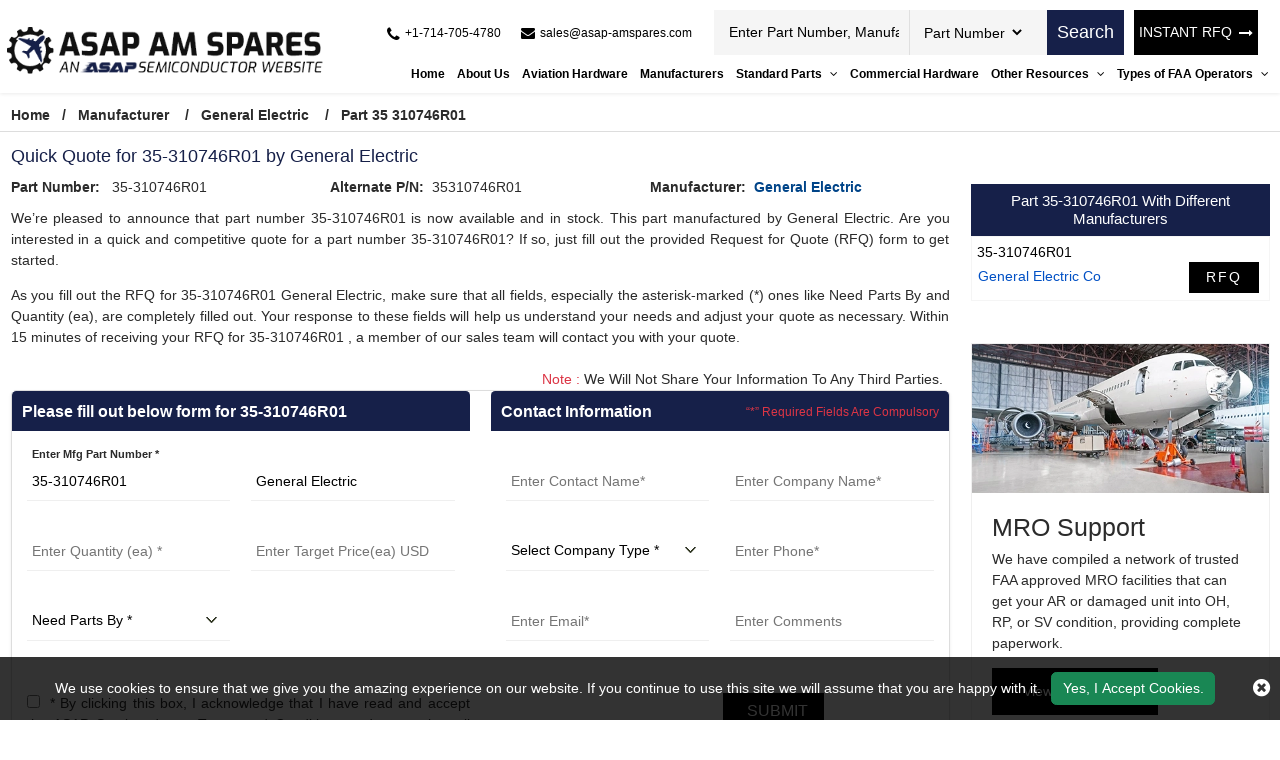

--- FILE ---
content_type: text/html; charset=utf-8
request_url: https://www.asap-amspares.com/rfq/general-electric/35-310746r01/
body_size: 30590
content:


<!DOCTYPE html>
<html lang="en-us">

<head>
    <meta charset="utf-8" />
    <meta name="viewport" content="width=device-width, initial-scale=1">
    <title>Buy 35-310746R01 Aircraft Part by General Electric - RFQ Now...</title>
    <meta name="description" content="Buy 35-310746R01 part  by General Electric at ASAP AM Spares. Quote for General Electric 35-310746R01 aviation part and get an instant quote back within 15 minu..." />
    <link rel="canonical" href="https://www.asap-amspares.com/rfq/general-electric/35-310746r01/" />
    
<!-- Google Tag Manager -->
<script>(function(w,d,s,l,i){w[l]=w[l]||[];w[l].push({'gtm.start':
new Date().getTime(),event:'gtm.js'});var f=d.getElementsByTagName(s)[0],
j=d.createElement(s),dl=l!='dataLayer'?'&l='+l:'';j.async=true;j.src=
'https://www.googletagmanager.com/gtm.js?id='+i+dl;f.parentNode.insertBefore(j,f);
})(window,document,'script','dataLayer','GTM-PL35QH4L');</script>
<!-- End Google Tag Manager -->
     <meta name='robots' content='follow, index'/>
    <meta property="og:title" content="Buy 35-310746R01 Aircraft Part by General Electric - RFQ Now!" />
<meta property="og:description" content="Buy 35-310746R01 part  by General Electric at ASAP AM Spares. Quote for General Electric 35-310746R01 aviation part and get an instant quote back within 15 minutes." />
<meta property="og:url" content="http://www.asap-amspares.com/rfq/general-electric/35-310746r01/" />
<meta property="og:type" content="website" />
<meta property="og:site_name" content="ASAP AM Spares" />
<meta name="twitter:card" content="summary" />
<meta name="twitter:title" content="Buy 35-310746R01 Aircraft Part by General Electric - RFQ Now!" />
<meta name="twitter:description" content="Buy 35-310746R01 part  by General Electric at ASAP AM Spares. Quote for General Electric 35-310746R01 aviation part and get an instant quote back within 15 minutes." />

    <meta name="keywords" content="General Electric 35-310746R01 distributor, part number 35-310746R01 supplier, 35-310746R01 aviation parts in stock" />
    
    
    <link rel="apple-touch-icon" sizes="57x57" href="https://cdn.asapsemi.com/asapamspares/web/assets/images/favicon/apple-icon-57x57.png">
    <link rel="apple-touch-icon" sizes="60x60" href="https://cdn.asapsemi.com/asapamspares/web/assets/images/favicon/apple-icon-60x60.png">
    <link rel="apple-touch-icon" sizes="72x72" href="https://cdn.asapsemi.com/asapamspares/web/assets/images/favicon/apple-icon-72x72.png">
    <link rel="apple-touch-icon" sizes="76x76" href="https://cdn.asapsemi.com/asapamspares/web/assets/images/favicon/apple-icon-76x76.png">
    <link rel="apple-touch-icon" sizes="114x114" href="https://cdn.asapsemi.com/asapamspares/web/assets/images/favicon/apple-icon-114x114.png">
    <link rel="apple-touch-icon" sizes="120x120" href="https://cdn.asapsemi.com/asapamspares/web/assets/images/favicon/apple-icon-120x120.png">
    <link rel="apple-touch-icon" sizes="144x144" href="https://cdn.asapsemi.com/asapamspares/web/assets/images/favicon/apple-icon-144x144.png">
    <link rel="apple-touch-icon" sizes="152x152" href="https://cdn.asapsemi.com/asapamspares/web/assets/images/favicon/apple-icon-152x152.png">
    <link rel="apple-touch-icon" sizes="180x180" href="https://cdn.asapsemi.com/asapamspares/web/assets/images/favicon/apple-icon-180x180.png">
    <link rel="icon" type="image/png" sizes="192x192" href="https://cdn.asapsemi.com/asapamspares/web/assets/images/favicon/android-icon-192x192.png">
    <link rel="icon" type="image/png" sizes="32x32" href="https://cdn.asapsemi.com/asapamspares/web/assets/images/favicon/favicon-32x32.png">
    <link rel="icon" type="image/png" sizes="96x96" href="https://cdn.asapsemi.com/asapamspares/web/assets/images/favicon/favicon-96x96.png">
    <link rel="icon" type="image/png" sizes="16x16" href="https://cdn.asapsemi.com/asapamspares/web/assets/images/favicon/favicon-16x16.png">
    <link rel="manifest" href="https://cdn.asapsemi.com/asapamspares/web/assets/images/favicon/manifest.json">
    <meta name="msapplication-TileColor" content="#ffffff">
    <meta name="msapplication-TileImage" content="/ms-icon-144x144.png">
    <meta name="theme-color" content="#ffffff">
    <link rel="preload stylesheet" href="https://cdn.asapsemi.com/asapamspares/web/assets/bootstrap-5.2.2/css/bootstrap.min.css" as="style" defer>
    <link rel="preload stylesheet" href="https://cdn.asapsemi.com/asapamspares/web/assets/font-awesome-4.7.0/css/font-awesome.css" as="style" defer>
    <link rel="preload stylesheet" href="https://cdn.asapsemi.com/asapamspares/web/css/owl.carousel.min.css" as="style">
    <link rel="preload stylesheet" href="https://cdn.asapsemi.com/asapamspares/web/css/asap_inner.css" as="style" defer>

    <script src="https://cdn.asapsemi.com/asapamspares/web/js/jquery-3.6.1.min.js"></script>

    <script>
        // if ('serviceWorker' in navigator) {
        //     navigator.serviceWorker
        //         .register('/service-worker.js')
        //         .then(function () { console.log('Service Worker Registered'); });
        // }
    </script>
    <link rel="canonical" href="https://www.asap-amspares.com/rfq/general-electric/35-310746r01/" />
    <link rel="alternate" href="https://www.asap-amspares.com/rfq/general-electric/35-310746r01/" hreflang="en-us" />
    
        <script>

document.addEventListener('DOMContentLoaded', function() {
   function loadGTM() {
     
      var gtmScript = document.createElement('script');       gtmScript.src = 'https://www.googletagmanager.com/gtag/js?id=G-SDSZ3HY071';
     
     
      gtmScript.async = true;          
      document.head.appendChild(gtmScript);    
     
      document.removeEventListener('scroll', loadGTM); }    
     
      document.addEventListener('scroll', loadGTM);
   
      window.dataLayer = window.dataLayer || [];
  function gtag(){dataLayer.push(arguments);}
  gtag('js', new Date());

  gtag('config', 'G-SDSZ3HY071');
  
  (function(c,l,a,r,i,t,y){
        c[a]=c[a]||function(){(c[a].q=c[a].q||[]).push(arguments)};
        t=l.createElement(r);t.async=1;t.src="https://www.clarity.ms/tag/"+i;
        y=l.getElementsByTagName(r)[0];y.parentNode.insertBefore(t,y);
    })(window, document, "clarity", "script", "5qbcdv2bdr");
 
   });
     </script>
    

</head>

<body class="home_page custom_header">
    
<!-- Google Tag Manager (noscript) -->
<noscript><iframe src="https://www.googletagmanager.com/ns.html?id=GTM-PL35QH4L"
height="0" width="0" style="display:none;visibility:hidden"></iframe></noscript>
<!-- End Google Tag Manager (noscript) -->
    <div class="bg-light"></div>
    <div class="bg-light2"></div>

    <header>
        <div class="header">
                
<!-- Header Start -->

<div class="container-fluid">
    <a aria-label="menu_bar" class="menu_bar" href="#." onclick="return false">
        <i class="fa fa-bars"></i>
    </a>
    <a aria-label="search_bar" class="search_bar" href="#." onclick="return false">
        <i class="fa fa-search"></i>
    </a>
    <div class="">

        <div class="row px-md-2 paddingScroll">
            <div class="col-lg-3 my-auto p-0">
                <a class="logo" href="https://www.asap-amspares.com/">
                    <img alt="Asap AM Spares" src="https://cdn.asapsemi.com/asapamspares/web/assets/images/logo.png" height="69" width="414" class="img-fluid">
                </a>
            </div>
            <div class="col-lg-9 text-end my-auto pe-xl-0">
                <div class="head_label d-md-flex top_links">
                    <div class="cta d-md-flex ms-auto me-2 ctafx">
                        <a aria-label="telephone_icon" class="d-md-flex" href="tel:&#x2B;1-714-705-4780">
                            <i class="fa fa-phone text-red my-auto">
                            </i>
                            <span>
                                &#x2B;1-714-705-4780
                            </span>
                        </a>
                        <a aria-label="mail_icon" class="d-md-flex" href="mailto:sales@asap-amspares.com">
                            <i class="fa fa-envelope text-red my-auto">
                            </i>
                            <span>
                                sales@asap-amspares.com
                            </span>
                        </a>
                    </div>
                    <div class="d-md-flex searchBoxD">
                        <a aria-label="rfq btn" class="inrfq  dflexSm pulse" href="/straightrfq/">
                            INSTANT RFQ
                        </a>
                        <form class="search_form openform">
                            <div class="fixf">
                                <input class="input_effect" placeholder="Enter Part Number, Manufacturer, Part Type ..."
                                       type="text" name="Keyword" id="Keyword" required="required" maxlength="50">
                                <div id="myDropdown" class="dropdown-content">
                                </div>
                                <div class="select_holder">
                                    <select id="searchtype" aria-label="Part Number">
                                        <option value="PartNo">Part Number</option>
                                        <option value="Mfg">Manufacturer</option>
                                        <option value="PartType">Part Type</option>
                                    </select>
                                </div>
                            </div>
                            <button aria-label="rfq btn" class="submit_btn pulse" type="submit" id="btnSearch" onclick="return SearchSubmit(this)">
                                Search
                            </button>
                        </form>
                    </div>
                    <a aria-label="rfq btn" class="inrfq  pulse" href="/straightrfq/">
                        INSTANT RFQ
                        <i class="fa fa-long-arrow-right ms-2" aria-hidden="true"></i>
                    </a>
                </div>
                <nav class="nav_holder">
                    <ul class="main_nav">

                    <li><a href="/" id="link_Home">Home</a></li>
                    <li><a href='/about-us/' id="link_about-us">About Us</a></li>
                    <li><a href='/part-types/' id="link_part-types">Aviation Hardware</a></li>
                    <li><a href='/manufacturer/' id="link_manufacturer">Manufacturers</a></li>
            <li>
                    <a href='/' onclick='return false'>
                        Standard Parts
                        <i class="fa fa-angle-down"></i>
                       
                    </a>
          

                <span></span>
                <ul class="clearfix">
                            <li><a href='/bac-standard/'>BAC Standard </a></li>
                            <li><a href='/ms-standard/'>MS Standard </a></li>
                            <li><a href='/as-standard/'>AS Standard </a></li>
                            <li><a href='/nas-standard/'>NAS Standard </a></li>
                </ul>
            </li>
                    <li><a href='/commercial-hardware/' id="link_commercial-hardware">Commercial Hardware</a></li>
            <li>
                    <a href='/' onclick='return false'>
                        Other Resources
                        <i class="fa fa-angle-down"></i>
                       
                    </a>
          

                <span></span>
                <ul class="clearfix">
                            <li><a href='/featured-aircraft-parts/'>Featured Aircraft Parts </a></li>
                            <li><a href='/aircraft-parts-by-oem/'>Aircraft Parts by OEM </a></li>
                            <li><a href='/aircraft-repair-capabilities/'>Aircraft Repair Capabilities </a></li>
                            <li><a href='/aircraft-parts-by-models/'>Aircraft Parts by Models </a></li>
                            <li><a href='/aircraft-bushing-parts/'>Aircraft Bushing Parts </a></li>
                            <li><a href='/aircraft-slat-parts/'>Aircraft Slat Parts </a></li>
                            <li><a href='/aircraft-cleaning-parts/'>Aircraft Cleaning Parts </a></li>
                            <li><a href='/aircraft-coupling-parts/'>Aircraft Coupling Parts </a></li>
                </ul>
            </li>
            <li>
                    <a href='/' onclick='return false'>
                        Types of FAA Operators
                        <i class="fa fa-angle-down"></i>
                       
                    </a>
          

                <span></span>
                <ul class="clearfix">
                            <li><a href='/faa-operators/far-91/'>FAR 91 </a></li>
                            <li><a href='/faa-operators/far-121/'>FAR 121 </a></li>
                            <li><a href='/faa-operators/far-129/'>FAR 129 </a></li>
                            <li><a href='/faa-operators/far-135/'>FAR 135 </a></li>
                            <li><a href='/faa-operators/far-145/'>FAR 145 </a></li>
                </ul>
            </li>
</ul>
                </nav>
            </div>
        </div>
    </div>
</div>
<script>

    var specialCharacters = "/`+-~!@#$%&^*_|=?;:,.'(){}[]<>\"";

    $("#Keyword").keyup(function () {
        var serchtxt = $(this).val();
        for (var i = 0; i < serchtxt.length; i++) {
            if (specialCharacters.indexOf(serchtxt[0]) >= 0) {
                serchtxt = serchtxt.substring(1);
            }
        }
        $(this).val(serchtxt);
    });

    function SearchSubmit(e) {

        var r = $("#Keyword").val().trim(),

            a = "";

        if ("" != r) {
            if (r.toLowerCase().indexOf("<script>") > -1 || r.toLowerCase().indexOf("<\/script>") > -1) {
                alert("Please enter valid search keyword.");
                return false;
            }

            var t = $("#searchtype").val();
            if ("Mfg" == t) r.length > 50 && ($("#Keyword").val(""), alert("Search query must not contain more than 50 characters."), $("#Keyword").focus()), (a = "/mfg-search?searchby=mfg&searchkey=" + r);
            else if ("PartType" == t) r.length > 50 && ($("#Keyword").val(""), alert("Search query must not contain more than 50 characters."), $("#Keyword").focus()), (a = "/parttype-search?searchby=parttype&searchkey=" + r);
            else if ("PartNo" == t) r.length > 50 && ($("#Keyword").val(""), alert("Search query must not contain more than 50 characters."), $("#Keyword").focus()), (a = "/partno-search?searchby=partno&searchkey=" + encodeURIComponent(r));
            return (window.location = a), !1;

        }
        alert("Please enter search keyword."), $("#Keyword").focus();

    }
    $("#Keyword").keydown(function (e) {

        13 == e.keyCode && SearchSubmit(e);
    });

</script>
<script>
    $("#myDropdown").on('click', 'li', function () {
        document.getElementById('Keyword').value = $(this).text();
        $("#myDropdown").removeClass('show');
        $("#myDropdown").remove();
    });
</script>




        </div>
    </header>
    <div class="breadcrumb">
        <div class="container-fluid">
                    <div class="breadcrumb_links">
                        <a href="/" >Home</a><span>&nbsp;&nbsp;   /&nbsp;&nbsp;</span>
                                    <span> <a href="/manufacturer/">Manufacturer</a> </span>
                                    <span>&nbsp;&nbsp;   /&nbsp;&nbsp;</span>
                                    <span> <a href="/manufacturer/general-electric/">General Electric</a> </span>
                                    <span>&nbsp;&nbsp;   /&nbsp;&nbsp;</span>
                                    <span> Part 35 310746R01</span>
                    </div>
<script type="application/ld+json">{"@context": "http://schema.org","@type": "BreadcrumbList","itemListElement": [{"@type": "ListItem","position": 1,"item": {"@id": "https://www.asap-amspares.com/","name": "Home"}},{"@type": "ListItem","position": 2,"item": {"@id": "https://www.asap-amspares.com/manufacturer/","name": "Manufacturer"}},{"@type": "ListItem","position": 3,"item": {"@id": "https://www.asap-amspares.com/manufacturer/general-electric/","name": "General Electric"}},{"@type": "ListItem","position": 4,"item": {"@id": "https://www.asap-amspares.com/rfq/general-electric/35-310746r01/","name": "Part 35 310746R01"}}]}</script>        </div>
    </div>
    <div class="part-types-section section-padding common-inner">
        <div class="container-fluid">
            
<div class="content-section-innner custom-form-effect aviation-rfq-section">

    <div class="row">
        <div class="col-lg-9">
                    <h1 class="pageTitle-inner">
                        Quick Quote for 35-310746R01 by General Electric
                    </h1>
                <div class="manufacturer-details mb-2 ">
                    <div class="row">
                            <div class="col-xl-4 col-md-6">
                                <div class="outer_cust_data cust_data-section">
                                    <span>
                                        <b>Part Number: </b>&nbsp;
                                    </span>
                                    <span> 35-310746R01</span>
                                </div>
                            </div>
                            <div class="col-xl-4 col-md-6">
                                <div class="outer_cust_data cust_data-section">
                                    <span><b>Alternate P/N:</b>&nbsp;</span>
                                    35310746R01
                                </div>
                            </div>
                            <div class="col-xl-4 col-md-6">
                                <div class="outer_cust_data cust_data-section">
                                    <span><b>Manufacturer:</b>&nbsp;</span>
                                        <a href="/manufacturer/general-electric/">General Electric</a>
                                </div>
                            </div>


                    </div>
                </div>
                    <div class="discriptions-section">
                        <p bis_size="{&quot;x&quot;:8,&quot;y&quot;:12,&quot;w&quot;:959,&quot;h&quot;:27,&quot;abs_x&quot;:521,&quot;abs_y&quot;:637}" style="text-align: justify;">
	We&rsquo;re pleased to announce that part number 35-310746R01 is now available and in stock. This part  manufactured by General Electric. Are you interested in a quick and competitive quote for a part number 35-310746R01? If so, just fill out the provided Request for Quote (RFQ) form to get started.</p>
<p bis_size="{&quot;x&quot;:8,&quot;y&quot;:12,&quot;w&quot;:959,&quot;h&quot;:27,&quot;abs_x&quot;:521,&quot;abs_y&quot;:637}" style="text-align: justify;">
	As you fill out the RFQ for 35-310746R01 General Electric, make sure that all fields, especially the asterisk-marked (*) ones like Need Parts By and Quantity (ea), are completely filled out. Your response to these fields will help us understand your needs and adjust your quote as necessary. Within 15 minutes of receiving your RFQ for 35-310746R01 , a member of our sales team will contact you with your quote.</p>
<p bis_size="{&quot;x&quot;:8,&quot;y&quot;:51,&quot;w&quot;:959,&quot;h&quot;:13,&quot;abs_x&quot;:521,&quot;abs_y&quot;:676}" style="text-align: justify;">
                    </div>
            <div class="row">
                <div class="col-12">
                    <p class="red-text mb-0 mt-2 text-sm-end text-start px-2">
                        <span class="text-danger">Note :</span> We Will Not Share Your Information To Any Third Parties.
                    </p>
                </div>
            </div>
            <div class="rfq_form ">
<form action="/rfq/submitrfq" id="frmRfq" method="post" Model="Web.Models.RFQModel">                    <div class="row">
                        <div class="col-xl-6">
                            <div class="card custom_card ">
                                <div class="card-header d-sm-flex justify-content-between">
                                    <h2 class="table-title">Please fill out below form for 35-310746R01</h2>
                                </div>
                                <div class="card-body border-0">
                                    <div class="col-lg-12">
                                        <div class="row">
                                            <!--parm-->
                                            <div class="col-lg-6 col-md-6  col-sm-12">
                                                <div class="inh">
<input data-val="true" data-val-required="Please enter Part Number" id="MfgPartNo" maxlength="50" name="MfgPartNo" onblur="return txtmfgpartchk();" placeholder="Enter Mfg Part Number *" readonly="readonly" tabindex="0" type="text" value="35-310746R01" />                                                    <span class="input_line"></span>
                                                    <span class="field-validation-valid" data-valmsg-for="MfgPartNo" data-valmsg-replace="true"></span>
                                                </div>
                                            </div>
                                            <!--mf-->
                                            <div class="col-lg-6 col-md-6  col-sm-12">
                                                <div class="inh">
<input aria-label="Manufacturer" class="inputbox capitalize" data-val="true" data-val-required="Please Enter Manufacturer" id="Manufacturer" name="Manufacturer" onblur="return txtmfgnamechk();" placeholder="Enter Manufacturer*" readonly="readonly" tabindex="0" type="text" value="General Electric" />                                                    <span class="input_line"></span>
                                                    <span class="field-validation-valid" data-valmsg-for="Manufacturer" data-valmsg-replace="true"></span>
                                                </div>
                                            </div>
                                            <!--ea-->
                                            <div class="col-lg-6 col-md-6  col-sm-12">
                                                <div class="inh">
                                                    <input data-val="true" data-val-regex="The field Stock Quantity must be a number" data-val-regex-pattern="[0-9]*\.?[0-9]&#x2B;" id="StockQty" maxlength="5" name="StockQty" onblur="return valqty();" placeholder="Enter Quantity (ea) *" tabindex="0" type="text" value="" />
                                                    <span class="input_line"></span>
                                                    <span class="field-validation-valid" data-valmsg-for="StockQty" data-valmsg-replace="true"></span>
                                                </div>
                                            </div>
                                            <!--usd-->
                                            <div class="col-lg-6 col-md-6  col-sm-12">
                                                <div class="inh">
                                                    <input data-val="true" data-val-regex="The field Target Price must be a number" data-val-regex-pattern="[0-9]*\.?[0-9]&#x2B;" id="TargetPrice" maxlength="10" name="TargetPrice" placeholder="Enter Target Price(ea) USD" tabindex="0" type="text" value="" />
                                                    <span class="input_line"></span>
                                                    <span class="field-validation-valid" data-valmsg-for="TargetPrice" data-valmsg-replace="true"></span>

                                                </div>
                                            </div>
                                            <!--pb-->
                                            <div class="col-lg-6 col-md-6  col-sm-12">
                                                <div class="inh">
                                                    <select aria-label="parts by" class="selectbox" data-val="true" data-val-required="Please Select Needs Parts By" id="PartsBy" name="PartsBy" onblur="return chkneedpartsby();" placeholder="Need Parts By " tabindex="0"><option value="">Need Parts By *</option>
<option value="Immediate Buy">Immediate Buy</option>
<option value="Within 1 Week">Within 1 Week</option>
<option value="Within 2 Week">Within 2 Week</option>
<option value="Within 4 Week">Within 4 Week</option>
<option value="Within 8 Week">Within 8 Week</option>
<option value="Bid Only">Bid Only</option>
<option value="End of Life Buy">End of Life Buy</option>
<option value="AOG">AOG</option>
</select>
                                                    <span class="input_line"></span>
                                                    <span class="field-validation-valid" data-valmsg-for="PartsBy" data-valmsg-replace="true"></span>
                                                </div>
                                            </div>
                                        </div>
                                    </div>
                                </div>
                            </div>
                        </div>
                        <div class="col-xl-6">
                            <div class="card custom_card">
                                <div class="card-header d-sm-flex justify-content-between">
                                    <h2 class="table-title">Contact Information</h2>
                                    <div class="my-auto mr-3">
                                        <small class=" text-danger my-auto">“*” Required Fields Are Compulsory</small>
                                    </div>
                                </div>
                                <div class="card-body border-0">
                                    <div class="col-lg-12">
                                        <div class="row">
                                            <div class="col-lg-6 col-md-6  col-sm-6">
                                                <div class="inh">
                                                    <input data-val="true" data-val-regex="Please enter valid Name" data-val-regex-pattern="^[a-zA-Z]&#x2B;[ a-zA-Z]*$" data-val-required="Please enter Name" id="CustFName" maxlength="50" name="CustFName" onblur="return chkcontactname();" placeholder="Enter Contact Name*" tabindex="0" type="text" value="" />
                                                    <span class="input_line"></span>
                                                    <span class="field-validation-valid" data-valmsg-for="CustFName" data-valmsg-replace="true"></span>
                                                </div>
                                            </div>
                                            <div class="col-lg-6 col-md-6  col-sm-6">
                                                <div class="inh">
                                                    <input data-val="true" data-val-regex="Please enter valid Name" data-val-regex-pattern="^[a-zA-Z0-9]&#x2B;[ a-zA-Z0-9]*$" data-val-required="Please enter Company Name" id="CustComp" maxlength="100" name="CustComp" onblur="return chkcompanyname();" placeholder="Enter Company Name*" tabindex="0" type="text" value="" />
                                                    <span class="input_line"></span>
                                                    <span class="field-validation-valid" data-valmsg-for="CustComp" data-valmsg-replace="true"></span>
                                                </div>
                                            </div>
                                            <div class="col-lg-6 col-md-6  col-sm-6">
                                                <div class="inh">
                                                    <select aria-label="company type" class="selectbox" data-val="true" data-val-required="Please enter Company Type" id="CustCompanyType" name="CustCompanyType" onblur="return chkcompanytype();" placeholder="Select Company Type *" tabindex="0"><option value="">Select Company Type *</option>
<option value="Government Agency">Government Agency</option>
<option value="Manufacturer">Manufacturer</option>
<option value="Airlines/Charter Operator">Airlines/Charter Operator</option>
<option value="Repair Station">Repair Station</option>
<option value="Distributor/Reseller">Distributor/Reseller</option>
</select>

                                                    <span class="input_line"></span>
                                                    <span class="field-validation-valid" data-valmsg-for="CustCompanyType" data-valmsg-replace="true"></span>
                                                </div>
                                            </div>
                                            <div class="col-lg-6 col-md-6  col-sm-6" id="CountryOfEndUseDiv" style="height:75px; display:none;">
                                                <div class="inh">
                                                    <select class="selectbox" id="CountryOfEndUse" name="CountryOfEndUse" onblur="return ddlCountryCHK();" placeholder="Country of End Use*" tabindex="0"><option value="">Country of End Use*</option>
<option value="United States(USA)">United States(USA)</option>
<option value="United Kingdom">United Kingdom</option>
<option value="Afghanistan">Afghanistan</option>
<option value="Albania">Albania</option>
<option value="Algeria">Algeria</option>
<option value="American Samoa">American Samoa</option>
<option value="Andorra">Andorra</option>
<option value="Angola">Angola</option>
<option value="Anguilla">Anguilla</option>
<option value="Antarctica">Antarctica</option>
<option value="Antigua And Barbuda">Antigua And Barbuda</option>
<option value="Argentina">Argentina</option>
<option value="Armenia">Armenia</option>
<option value="Aruba">Aruba</option>
<option value="Australia">Australia</option>
<option value="Austria">Austria</option>
<option value="Azerbaijan">Azerbaijan</option>
<option value="Bahamas">Bahamas</option>
<option value="Bahrain">Bahrain</option>
<option value="Bangladesh">Bangladesh</option>
<option value="Barbados">Barbados</option>
<option value="Belarus">Belarus</option>
<option value="Belgium">Belgium</option>
<option value="Belize">Belize</option>
<option value="Benin">Benin</option>
<option value="Bermuda">Bermuda</option>
<option value="Bhutan">Bhutan</option>
<option value="Bolivia">Bolivia</option>
<option value="Bosnia And Herzegowina">Bosnia And Herzegowina</option>
<option value="Botswana">Botswana</option>
<option value="Bouvet Island">Bouvet Island</option>
<option value="Brazil">Brazil</option>
<option value="British Indian Ocean Territory">British Indian Ocean Territory</option>
<option value="Brunei Darussalam">Brunei Darussalam</option>
<option value="Bulgaria">Bulgaria</option>
<option value="Burkina Faso">Burkina Faso</option>
<option value="Burundi">Burundi</option>
<option value="Cambodia">Cambodia</option>
<option value="Cameroon">Cameroon</option>
<option value="Canada">Canada</option>
<option value="Cape Verde">Cape Verde</option>
<option value="Cayman Islands">Cayman Islands</option>
<option value="Central African Republic">Central African Republic</option>
<option value="Chad">Chad</option>
<option value="Chile">Chile</option>
<option value="Christmas Island">Christmas Island</option>
<option value="Cocos (Keeling) Islands">Cocos (Keeling) Islands</option>
<option value="Colombia">Colombia</option>
<option value="Comoros">Comoros</option>
<option value="Congo">Congo</option>
<option value="Congo, The Drc">Congo, The Drc</option>
<option value="Cook Islands">Cook Islands</option>
<option value="Costa Rica">Costa Rica</option>
<option value="Cote D&#x27;Ivoire">Cote D&#x27;Ivoire</option>
<option value="Croatia (Local Name: Hrvatska)">Croatia (Local Name: Hrvatska)</option>
<option value="Cuba">Cuba</option>
<option value="Cyprus">Cyprus</option>
<option value="Czech Republic">Czech Republic</option>
<option value="Denmark">Denmark</option>
<option value="Djibouti">Djibouti</option>
<option value="Dominica">Dominica</option>
<option value="Dominican Republic">Dominican Republic</option>
<option value="East Timor">East Timor</option>
<option value="Ecuador">Ecuador</option>
<option value="Egypt">Egypt</option>
<option value="El Salvador">El Salvador</option>
<option value="Equatorial Guinea">Equatorial Guinea</option>
<option value="Eritrea">Eritrea</option>
<option value="Estonia">Estonia</option>
<option value="Ethiopia">Ethiopia</option>
<option value="Falkland Islands (Malvinas)">Falkland Islands (Malvinas)</option>
<option value="Faroe Islands">Faroe Islands</option>
<option value="Fiji">Fiji</option>
<option value="Finland">Finland</option>
<option value="France">France</option>
<option value="France, Metropolitan">France, Metropolitan</option>
<option value="French Guiana">French Guiana</option>
<option value="French Polynesia">French Polynesia</option>
<option value="French Southern Territories">French Southern Territories</option>
<option value="Gabon">Gabon</option>
<option value="Gambia">Gambia</option>
<option value="Georgia">Georgia</option>
<option value="Germany">Germany</option>
<option value="Ghana">Ghana</option>
<option value="Gibraltar">Gibraltar</option>
<option value="Greece">Greece</option>
<option value="Greenland">Greenland</option>
<option value="Grenada">Grenada</option>
<option value="Guadeloupe">Guadeloupe</option>
<option value="Guam">Guam</option>
<option value="Guatemala">Guatemala</option>
<option value="Guinea">Guinea</option>
<option value="Guinea-Bissau">Guinea-Bissau</option>
<option value="Guyana">Guyana</option>
<option value="Haiti">Haiti</option>
<option value="Heard And Mc Donald Islands">Heard And Mc Donald Islands</option>
<option value="Holy See (Vatican City State)">Holy See (Vatican City State)</option>
<option value="Honduras">Honduras</option>
<option value="Hong Kong">Hong Kong</option>
<option value="Hungary">Hungary</option>
<option value="Iceland">Iceland</option>
<option value="India">India</option>
<option value="Indonesia">Indonesia</option>
<option value="Iran (Islamic Republic Of)">Iran (Islamic Republic Of)</option>
<option value="Iraq">Iraq</option>
<option value="Ireland">Ireland</option>
<option value="Israel">Israel</option>
<option value="Italy">Italy</option>
<option value="Jamaica">Jamaica</option>
<option value="Japan">Japan</option>
<option value="Jordan">Jordan</option>
<option value="Kazakhstan">Kazakhstan</option>
<option value="Kenya">Kenya</option>
<option value="Kiribati">Kiribati</option>
<option value="Korea, D.P.R.O.">Korea, D.P.R.O.</option>
<option value="Korea, Republic Of">Korea, Republic Of</option>
<option value="Kuwait">Kuwait</option>
<option value="Kyrgyzstan">Kyrgyzstan</option>
<option value="Laos">Laos</option>
<option value="Latvia">Latvia</option>
<option value="Lebanon">Lebanon</option>
<option value="Lesotho">Lesotho</option>
<option value="Liberia">Liberia</option>
<option value="Libyan Arab Jamahiriya">Libyan Arab Jamahiriya</option>
<option value="Liechtenstein">Liechtenstein</option>
<option value="Lithuania">Lithuania</option>
<option value="Luxembourg">Luxembourg</option>
<option value="Macau">Macau</option>
<option value="Macedonia">Macedonia</option>
<option value="Madagascar">Madagascar</option>
<option value="Malawi">Malawi</option>
<option value="Malaysia">Malaysia</option>
<option value="Maldives">Maldives</option>
<option value="Mali">Mali</option>
<option value="Malta">Malta</option>
<option value="Marshall Islands">Marshall Islands</option>
<option value="Martinique">Martinique</option>
<option value="Mauritania">Mauritania</option>
<option value="Mauritius">Mauritius</option>
<option value="Mayotte">Mayotte</option>
<option value="Mexico">Mexico</option>
<option value="Micronesia, Federated States Of">Micronesia, Federated States Of</option>
<option value="Moldova, Republic Of">Moldova, Republic Of</option>
<option value="Monaco">Monaco</option>
<option value="Mongolia">Mongolia</option>
<option value="Montserrat">Montserrat</option>
<option value="Morocco">Morocco</option>
<option value="Mozambique">Mozambique</option>
<option value="Myanmar (Burma)">Myanmar (Burma)</option>
<option value="Namibia">Namibia</option>
<option value="Nauru">Nauru</option>
<option value="Nepal">Nepal</option>
<option value="Netherlands">Netherlands</option>
<option value="Netherlands Antilles">Netherlands Antilles</option>
<option value="New Caledonia">New Caledonia</option>
<option value="New Zealand">New Zealand</option>
<option value="Nicaragua">Nicaragua</option>
<option value="Niger">Niger</option>
<option value="Nigeria">Nigeria</option>
<option value="Niue">Niue</option>
<option value="Norfolk Island">Norfolk Island</option>
<option value="Northern Mariana Islands">Northern Mariana Islands</option>
<option value="Norway">Norway</option>
<option value="Oman">Oman</option>
<option value="Pakistan">Pakistan</option>
<option value="Palau">Palau</option>
<option value="Panama">Panama</option>
<option value="Papua New Guinea">Papua New Guinea</option>
<option value="Paraguay">Paraguay</option>
<option value="Peru">Peru</option>
<option value="Philippines">Philippines</option>
<option value="Pitcairn">Pitcairn</option>
<option value="Poland">Poland</option>
<option value="Portugal">Portugal</option>
<option value="Puerto Rico">Puerto Rico</option>
<option value="Qatar">Qatar</option>
<option value="Reunion">Reunion</option>
<option value="Romania">Romania</option>
<option value="Russian Federation">Russian Federation</option>
<option value="Rwanda">Rwanda</option>
<option value="Saint Kitts And Nevis">Saint Kitts And Nevis</option>
<option value="Saint Lucia">Saint Lucia</option>
<option value="Saint Vincent And The Grenadines">Saint Vincent And The Grenadines</option>
<option value="Samoa">Samoa</option>
<option value="San Marino">San Marino</option>
<option value="Sao Tome And Principe">Sao Tome And Principe</option>
<option value="Saudi Arabia">Saudi Arabia</option>
<option value="Senegal">Senegal</option>
<option value="Seychelles">Seychelles</option>
<option value="Sierra Leone">Sierra Leone</option>
<option value="Singapore">Singapore</option>
<option value="Slovakia (Slovak Republic)">Slovakia (Slovak Republic)</option>
<option value="Slovenia">Slovenia</option>
<option value="Solomon Islands">Solomon Islands</option>
<option value="Somalia">Somalia</option>
<option value="South Africa">South Africa</option>
<option value="South Georgia And South S.S.">South Georgia And South S.S.</option>
<option value="Spain">Spain</option>
<option value="Sri Lanka">Sri Lanka</option>
<option value="St. Helena">St. Helena</option>
<option value="St. Pierre And Miquelon">St. Pierre And Miquelon</option>
<option value="Sudan">Sudan</option>
<option value="Suriname">Suriname</option>
<option value="Svalbard And Jan Mayen Islands">Svalbard And Jan Mayen Islands</option>
<option value="Swaziland">Swaziland</option>
<option value="Sweden">Sweden</option>
<option value="Switzerland">Switzerland</option>
<option value="Syrian Arab Republic">Syrian Arab Republic</option>
<option value="Taiwan, Province Of China">Taiwan, Province Of China</option>
<option value="Tajikistan">Tajikistan</option>
<option value="Tanzania, United Republic Of">Tanzania, United Republic Of</option>
<option value="Thailand">Thailand</option>
<option value="Togo">Togo</option>
<option value="Tokelau">Tokelau</option>
<option value="Tonga">Tonga</option>
<option value="Trinidad And Tobago">Trinidad And Tobago</option>
<option value="Tunisia">Tunisia</option>
<option value="Turkey">Turkey</option>
<option value="Turkmenistan">Turkmenistan</option>
<option value="Turks And Caicos Islands">Turks And Caicos Islands</option>
<option value="Tuvalu">Tuvalu</option>
<option value="U.S. Minor Islands">U.S. Minor Islands</option>
<option value="Uganda">Uganda</option>
<option value="Ukraine">Ukraine</option>
<option value="United Arab Emirates">United Arab Emirates</option>
<option value="Uruguay">Uruguay</option>
<option value="Uzbekistan">Uzbekistan</option>
<option value="Vanuatu">Vanuatu</option>
<option value="Venezuela">Venezuela</option>
<option value="Viet Nam">Viet Nam</option>
<option value="Virgin Islands (British)">Virgin Islands (British)</option>
<option value="Virgin Islands (U.S.)">Virgin Islands (U.S.)</option>
<option value="Wallis And Futuna Islands">Wallis And Futuna Islands</option>
<option value="Western Sahara">Western Sahara</option>
<option value="Yemen">Yemen</option>
<option value="Yugoslavia (Serbia And Montenegro)">Yugoslavia (Serbia And Montenegro)</option>
<option value="Zambia">Zambia</option>
<option value="Zimbabwe ">Zimbabwe </option>
</select>

                                                    <span class="input_line"></span>
                                                    <span class="field-validation-valid" data-valmsg-for="CountryOfEndUse" data-valmsg-replace="true"></span>
                                                </div>
                                            </div>
                                            <div class="col-lg-6 col-md-6  col-sm-6" id="EndUseDiv" style=" display:none;">
                                                <div class="inh">
                                                    <input id="EndUse" maxlength="50" name="EndUse" onblur="return txtEndUseChk();" placeholder="Enter End Use*" tabindex="0" type="text" value="" />
                                                    <span class="input_line"></span>
                                                    <span class="field-validation-valid" data-valmsg-for="EndUse" data-valmsg-replace="true"></span>
                                                </div>
                                            </div>
                                            <div class="col-lg-6 col-md-6  col-sm-6">
                                                <div class="inh">
                                                    <input data-val="true" data-val-regex="Please enter at least 10 numbers" data-val-regex-pattern="^\D*(?:\d\D*){10,}$" data-val-required="Please enter Phone Number" id="CustPhone1" maxlength="20" name="CustPhone1" onblur="return txtphonechk();" placeholder="Enter Phone*" tabindex="0" type="text" value="" />
                                                    <span class="input_line"></span>
                                                    <span class="field-validation-valid" data-valmsg-for="CustPhone1" data-valmsg-replace="true"></span>
                                                </div>
                                            </div>
                                            <div class="col-lg-6 col-md-6  col-sm-6">
                                                <div class="inh">
                                                    <input data-val="true" data-val-email="Please enter Valid Email" data-val-required="Please enter Email." id="CustEmail" name="CustEmail" onblur="return txtemailchk();" placeholder="Enter Email*" tabindex="0" type="text" value="" />
                                                    <span class="input_line"></span>
                                                    <span class="field-validation-valid" data-valmsg-for="CustEmail" data-valmsg-replace="true"></span>
                                                </div>
                                            </div>
                                            <div class="col-lg-6 col-md-6 col-sm-6">
                                                <div class="inh">
                                                    <input data-val="true" data-val-regex="Please enter valid comments" data-val-regex-pattern="^((?!porn)(?!sex)(?!dating)(?!women)(?!girls)(?!poker)(?!\?\?\?\?)(?!\!\!\!\!)(?!\(\(\(\()(?!\)\)\)\))(?!\.\.\.\.)[\w\n\r\? _.,()&amp;@@$#%&#x27;:;/\\&quot;{}\!&#x2B;-])*$" id="Comments" maxlength="250" name="Comments" onblur="return txCommentschk();" placeholder="Enter Comments" tabindex="0" type="text" value="" />
                                                    <span class="input_line"></span>
                                                    <span class="field-validation-valid" data-valmsg-for="Comments" data-valmsg-replace="true"></span>
                                                </div>
                                            </div>
                                        </div>
                                    </div>

                                </div>
                            </div>
                        </div>
                    </div>
                    <div class="card custom_card mt-2">
                        <div class="card-body border-0">

                            <div class="row captchabox">
                                <div class="col-xl-6">
                                    <div>
                                        <input aria-label="terms-and-conditions" id="field_terms" type="checkbox" required="" name="terms" tabindex="0" data-gtm-form-interact-field-id="0">
                                        &nbsp;* By clicking this box, I acknowledge that I have read and accept the ASAP Semiconductor Terms and Conditions and agree that all quotes and purchase orders are exclusively subject to the ASAP Semiconductor
                                        <a href=" https://www.asapsemi.com/customer-terms-and-conditions/" rel="nofollow" target="_blank" class="font-14 text-danger">Terms and Conditions.</a>
                                    </div>
                                    <ul>
                                        <li>
                                            I consent to receive email communications from ASAP Semiconductor and can unsubscribe at any
                                            time.
                                        </li>
                                        <li>ASAP Semiconductor is a wholly independent aftermarket parts distributor.</li>
                                        <li>
                                            This website is intended for quotations based on part numbers only. Please DO NOT submit
                                            drawings, technical data, or other specifications through this portal.
                                        </li>
                                    </ul>
                                </div>
                                <div class="col-xl-3">
                                    <div>

                                            <div data-tabindex="0" class="g-recaptcha" id="dvCaptcha" style="transform: scale(0.70); transform-origin: 0; -webkit-transform: scale(0.70); transform: scale(0.70); -webkit-transform-origin: 0 0; transform-origin: 0 0 0;">
                                            </div>
                                            <input type="hidden" id="iscapcha" value="0" />
                                            <span id="rfvCaptcha" class="" style="display: none;color:red;margin-top: -20px;margin-left: 0%;position: absolute;">CAPTCHA validation is required.</span>
                                            <span id="rfvTnCbox" class="" style="display: none;color:red;margin-top: -20px;margin-left: 0%;position: absolute;">Please acknowledge our T&C checkbox.</span>
                                            <input type="hidden" id="hfCaptcha" name="Captcha" />
<span class="field-validation-valid" data-valmsg-for="Captcha" data-valmsg-replace="true" style="display:block !important ;font-weight: bold;color: red "></span>
                                    </div>
                                </div>
                                <div class="col-xl-3">
                                    <button aria-label="rfq-button" type="submit" onclick="return focuselement();" value="Submit" tabindex="0" id="btnSubmit" class="btn custom_btn pulse text-white ">&nbsp; SUBMIT</button>
                                </div>
                            </div>
                        </div>
                    </div>
<input name="__RequestVerificationToken" type="hidden" value="CfDJ8GwoqTUvtqBMjO7gDqQ4ZrjLsD2WISPMIrMBBtX-Tm7JmffIrkuCPpUo8wUKFsNrJyrEVBn4WIomo_UWgdICt3bLude9NrEHMhn2S7nANa8lkKrnY7m_kmgOqe6ZSTFJ6tk-vh2bcPP1K1VAmwRA4VA" /></form>            </div>
            <div class="row">
                <div class="col-lg-12 ">
                    <div class="discriptions-section mt-3">
                        <p>
                            Disclaimer: This is a quotation for the goods listed above. This quotation is meant as an estimate and does not reflect a final bill or invoice. All quotations are subject to change until acceptance by ASAP Semiconductor of a binding Purchase Order, and quotations may be withdrawn or revised at the sole discretion of ASAP Semiconductor. This quotation is subject to the ASAP Semiconductor Terms & Conditions available at  https://www.asapsemi.com/customer-terms-and-conditions/. All United States Government and Department of Defense bids are quoted as CAGE code 6RE77 from ASAP Semiconductor’s Anaheim, California facility. Any quotation from ASAP Semiconductor without 6RE77 is void.
                        </p>
</p>
<p bis_size="{&quot;x&quot;:8,&quot;y&quot;:76,&quot;w&quot;:959,&quot;h&quot;:40,&quot;abs_x&quot;:521,&quot;abs_y&quot;:701}" style="text-align: justify;">
	ASAP AM Spares, owned and operated by ASAP Semiconductor, is a leading distributor of General Electric new and obsolete aviation and electronic parts in the United States. We are an AS9120B, ISO 9001:2015 certified and FAA AC 0056B accredited member of the Aviation Suppliers Association (ASA). With our vast and comprehensive inventory of over 2 billion parts and our advanced shipping facilities in USA.we&#39;re able to get our customers all the parts they need at the fastest turnaround and shipping times on the market.</p>
<p bis_size="{&quot;x&quot;:8,&quot;y&quot;:221,&quot;w&quot;:959,&quot;h&quot;:40,&quot;abs_x&quot;:521,&quot;abs_y&quot;:846}" style="text-align: justify;">
	If you&rsquo;d like to learn more about part number 35-310746R01 from General Electric or expedite your quote, feel free to call us at our toll-free number, +1-714-705-4780, or email us at sales@asap-amspares.com.</p>                    </div>
                </div>
            </div>
            <div class="">
                <div class="upload_rfq p-0">
                    <div class="card custom_card mt-2">
                        <div class="card-body border-0">
                            <div class="d-sm-flex justify-content-sm-center align-items-center">
                                <svg xmlns="http://www.w3.org/2000/svg" width="68.985" height="69" viewBox="0 0 68.985 69">
                                    <path id="Icon_awesome-wpforms" data-name="Icon awesome-wpforms" d="M68.985,8.9V64.6a6.576,6.576,0,0,1-6.652,6.652H6.652A6.6,6.6,0,0,1,0,64.582V8.9A6.576,6.576,0,0,1,6.652,2.25h55.7A6.573,6.573,0,0,1,68.985,8.9Zm-5.744,55.68V8.9a.914.914,0,0,0-.893-.893H60.916L43.931,19.5l-9.439-7.684L25.068,19.5,8.084,7.994H6.652a.914.914,0,0,0-.893.893v55.7a.914.914,0,0,0,.893.893h55.7a.894.894,0,0,0,.893-.893ZM23.128,25.963v5.7H11.811v-5.7Zm0,11.456v5.744H11.811V37.42Zm1.709-22.682,8.315-6.729H14.906l9.932,6.729ZM57.174,25.963v5.7H26.993v-5.7Zm0,11.456v5.744H26.993V37.42ZM44.147,14.738l9.932-6.729H35.847l8.3,6.729ZM57.174,48.907v5.744H41.868V48.907H57.174Z" transform="translate(0 -2.25)" fill="#fff" />
                                </svg>
                                <label for="formFile" class="form-label formuploadLable my-auto">
                                    If you Have Multiple Parts Requirements,<br>
                                    You Can Upload Your Parts List or BOM Here!
                                </label>
                                <div class="d-sm-flex">

                                    <a aria-label="button" id="cfix" type="button" onclick="javascript: ShowPopup();"
                                       class="btn custom_btn text-white pulse d-sm-flex mt-4 mt-sm-0 text-nowrap ml-3">
                                        Upload  &nbsp;<i class="fa fa-upload"></i>
                                    </a>
                                </div>
                            </div>
                        </div>
                    </div>

                </div>

            </div>

        <div class="card custom_card related_components-card border-0 mt-3 p-0">
            <div class="card-header d-flex justify-content-between border-0 py-0">
                <h2 class="table-title ">Find Most Relevant Part No of 35-310746R01</h2>
            </div>
            <div class="related_components-section ">
                <div class="card-body border-0">
                    <div class="row">

                            <div class="col-md-3 related_components">
                                <ul class="related_components_ul">
                                    <li>
                                        <div class="new_component_description">
                                            <a href="/rfq/eeco/35-0-1-35-gs/" target="_blank">
                                                35-0-1-35-GS
                                            </a>
                                        </div>

                                    </li>


                                        <li>
                                            <div class="new_component_description">
                                                Eeco
                                            </div>
                                        </li>

                                </ul>
                            </div>
                            <div class="col-md-3 related_components">
                                <ul class="related_components_ul">
                                    <li>
                                        <div class="new_component_description">
                                            <a href="/rfq/hutch-mfg-co-the/35-00/" target="_blank">
                                                35-00
                                            </a>
                                        </div>

                                    </li>


                                        <li>
                                            <div class="new_component_description">
                                                Hutch Mfg Co The
                                            </div>
                                        </li>

                                </ul>
                            </div>
                            <div class="col-md-3 related_components">
                                <ul class="related_components_ul">
                                    <li>
                                        <div class="new_component_description">
                                            <a href="/rfq/airborn/35-00-208/" target="_blank">
                                                35-00-208
                                            </a>
                                        </div>

                                    </li>


                                        <li>
                                            <div class="new_component_description">
                                                Airborn
                                            </div>
                                        </li>

                                </ul>
                            </div>
                            <div class="col-md-3 related_components">
                                <ul class="related_components_ul">
                                    <li>
                                        <div class="new_component_description">
                                            <a href="/rfq/airbus-france/35-00-208/" target="_blank">
                                                35-00-208
                                            </a>
                                        </div>

                                    </li>

                                        <li>
                                            <div class="new_component_description">
                                                Insulator Plate
                                            </div>
                                        </li>

                                        <li>
                                            <div class="new_component_description">
                                                Airbus France
                                            </div>
                                        </li>

                                </ul>
                            </div>
</div><div class="row">                            <div class="col-md-3 related_components">
                                <ul class="related_components_ul">
                                    <li>
                                        <div class="new_component_description">
                                            <a href="/rfq/airbus-industries/35-00-208/" target="_blank">
                                                35-00-208
                                            </a>
                                        </div>

                                    </li>


                                        <li>
                                            <div class="new_component_description">
                                                Airbus Industries
                                            </div>
                                        </li>

                                </ul>
                            </div>
                            <div class="col-md-3 related_components">
                                <ul class="related_components_ul">
                                    <li>
                                        <div class="new_component_description">
                                            <a href="/rfq/airborn/35-00-223/" target="_blank">
                                                35-00-223
                                            </a>
                                        </div>

                                    </li>


                                        <li>
                                            <div class="new_component_description">
                                                Airborn
                                            </div>
                                        </li>

                                </ul>
                            </div>
                            <div class="col-md-3 related_components">
                                <ul class="related_components_ul">
                                    <li>
                                        <div class="new_component_description">
                                            <a href="/rfq/airbus-france/35-00-223/" target="_blank">
                                                35-00-223
                                            </a>
                                        </div>

                                    </li>

                                        <li>
                                            <div class="new_component_description">
                                                Grip
                                            </div>
                                        </li>

                                        <li>
                                            <div class="new_component_description">
                                                Airbus France
                                            </div>
                                        </li>

                                </ul>
                            </div>
                            <div class="col-md-3 related_components">
                                <ul class="related_components_ul">
                                    <li>
                                        <div class="new_component_description">
                                            <a href="/rfq/airbus-industries/35-00-223/" target="_blank">
                                                35-00-223
                                            </a>
                                        </div>

                                    </li>


                                        <li>
                                            <div class="new_component_description">
                                                Airbus Industries
                                            </div>
                                        </li>

                                </ul>
                            </div>
</div><div class="row">                            <div class="col-md-3 related_components">
                                <ul class="related_components_ul">
                                    <li>
                                        <div class="new_component_description">
                                            <a href="/rfq/airborn/35-00-359/" target="_blank">
                                                35-00-359
                                            </a>
                                        </div>

                                    </li>


                                        <li>
                                            <div class="new_component_description">
                                                Airborn
                                            </div>
                                        </li>

                                </ul>
                            </div>
                            <div class="col-md-3 related_components">
                                <ul class="related_components_ul">
                                    <li>
                                        <div class="new_component_description">
                                            <a href="/rfq/airbus-france/35-00-359/" target="_blank">
                                                35-00-359
                                            </a>
                                        </div>

                                    </li>

                                        <li>
                                            <div class="new_component_description">
                                                Socket,Plug In
                                            </div>
                                        </li>

                                        <li>
                                            <div class="new_component_description">
                                                Airbus France
                                            </div>
                                        </li>

                                </ul>
                            </div>
                            <div class="col-md-3 related_components">
                                <ul class="related_components_ul">
                                    <li>
                                        <div class="new_component_description">
                                            <a href="/rfq/airbus-industries/35-00-359/" target="_blank">
                                                35-00-359
                                            </a>
                                        </div>

                                    </li>


                                        <li>
                                            <div class="new_component_description">
                                                Airbus Industries
                                            </div>
                                        </li>

                                </ul>
                            </div>
                            <div class="col-md-3 related_components">
                                <ul class="related_components_ul">
                                    <li>
                                        <div class="new_component_description">
                                            <a href="/rfq/airborn/35-00-362/" target="_blank">
                                                35-00-362
                                            </a>
                                        </div>

                                    </li>


                                        <li>
                                            <div class="new_component_description">
                                                Airborn
                                            </div>
                                        </li>

                                </ul>
                            </div>
</div><div class="row">                            <div class="col-md-3 related_components">
                                <ul class="related_components_ul">
                                    <li>
                                        <div class="new_component_description">
                                            <a href="/rfq/airbus-france/35-00-362/" target="_blank">
                                                35-00-362
                                            </a>
                                        </div>

                                    </li>

                                        <li>
                                            <div class="new_component_description">
                                                Socket,Plug In
                                            </div>
                                        </li>

                                        <li>
                                            <div class="new_component_description">
                                                Airbus France
                                            </div>
                                        </li>

                                </ul>
                            </div>
                            <div class="col-md-3 related_components">
                                <ul class="related_components_ul">
                                    <li>
                                        <div class="new_component_description">
                                            <a href="/rfq/airbus-industries/35-00-362/" target="_blank">
                                                35-00-362
                                            </a>
                                        </div>

                                    </li>


                                        <li>
                                            <div class="new_component_description">
                                                Airbus Industries
                                            </div>
                                        </li>

                                </ul>
                            </div>
                            <div class="col-md-3 related_components">
                                <ul class="related_components_ul">
                                    <li>
                                        <div class="new_component_description">
                                            <a href="/rfq/airborn/35-00-363/" target="_blank">
                                                35-00-363
                                            </a>
                                        </div>

                                    </li>


                                        <li>
                                            <div class="new_component_description">
                                                Airborn
                                            </div>
                                        </li>

                                </ul>
                            </div>
                            <div class="col-md-3 related_components">
                                <ul class="related_components_ul">
                                    <li>
                                        <div class="new_component_description">
                                            <a href="/rfq/airbus-france/35-00-363/" target="_blank">
                                                35-00-363
                                            </a>
                                        </div>

                                    </li>

                                        <li>
                                            <div class="new_component_description">
                                                Socket,Plug In
                                            </div>
                                        </li>

                                        <li>
                                            <div class="new_component_description">
                                                Airbus France
                                            </div>
                                        </li>

                                </ul>
                            </div>
</div><div class="row">                            <div class="col-md-3 related_components">
                                <ul class="related_components_ul">
                                    <li>
                                        <div class="new_component_description">
                                            <a href="/rfq/airbus-industries/35-00-363/" target="_blank">
                                                35-00-363
                                            </a>
                                        </div>

                                    </li>


                                        <li>
                                            <div class="new_component_description">
                                                Airbus Industries
                                            </div>
                                        </li>

                                </ul>
                            </div>
                            <div class="col-md-3 related_components">
                                <ul class="related_components_ul">
                                    <li>
                                        <div class="new_component_description">
                                            <a href="/rfq/airborn/35-00-366/" target="_blank">
                                                35-00-366
                                            </a>
                                        </div>

                                    </li>

                                        <li>
                                            <div class="new_component_description">
                                                Printed Circuit I
                                            </div>
                                        </li>

                                        <li>
                                            <div class="new_component_description">
                                                Airborn
                                            </div>
                                        </li>

                                </ul>
                            </div>
                            <div class="col-md-3 related_components">
                                <ul class="related_components_ul">
                                    <li>
                                        <div class="new_component_description">
                                            <a href="/rfq/airbus-france/35-00-366/" target="_blank">
                                                35-00-366
                                            </a>
                                        </div>

                                    </li>

                                        <li>
                                            <div class="new_component_description">
                                                Printed Circuit, Ic8
                                            </div>
                                        </li>

                                        <li>
                                            <div class="new_component_description">
                                                Airbus France
                                            </div>
                                        </li>

                                </ul>
                            </div>
                            <div class="col-md-3 related_components">
                                <ul class="related_components_ul">
                                    <li>
                                        <div class="new_component_description">
                                            <a href="/rfq/airbus-industries/35-00-366/" target="_blank">
                                                35-00-366
                                            </a>
                                        </div>

                                    </li>

                                        <li>
                                            <div class="new_component_description">
                                                Printed Circuit I
                                            </div>
                                        </li>

                                        <li>
                                            <div class="new_component_description">
                                                Airbus Industries
                                            </div>
                                        </li>

                                </ul>
                            </div>
</div><div class="row">                            <div class="col-md-3 related_components">
                                <ul class="related_components_ul">
                                    <li>
                                        <div class="new_component_description">
                                            <a href="/rfq/airborn/35-00-367/" target="_blank">
                                                35-00-367
                                            </a>
                                        </div>

                                    </li>

                                        <li>
                                            <div class="new_component_description">
                                                Printed Circuit I
                                            </div>
                                        </li>

                                        <li>
                                            <div class="new_component_description">
                                                Airborn
                                            </div>
                                        </li>

                                </ul>
                            </div>
                            <div class="col-md-3 related_components">
                                <ul class="related_components_ul">
                                    <li>
                                        <div class="new_component_description">
                                            <a href="/rfq/airbus-france/35-00-367/" target="_blank">
                                                35-00-367
                                            </a>
                                        </div>

                                    </li>

                                        <li>
                                            <div class="new_component_description">
                                                Printed Circuit, Ic7
                                            </div>
                                        </li>

                                        <li>
                                            <div class="new_component_description">
                                                Airbus France
                                            </div>
                                        </li>

                                </ul>
                            </div>
                            <div class="col-md-3 related_components">
                                <ul class="related_components_ul">
                                    <li>
                                        <div class="new_component_description">
                                            <a href="/rfq/airbus-industries/35-00-367/" target="_blank">
                                                35-00-367
                                            </a>
                                        </div>

                                    </li>

                                        <li>
                                            <div class="new_component_description">
                                                Printed Circuit I
                                            </div>
                                        </li>

                                        <li>
                                            <div class="new_component_description">
                                                Airbus Industries
                                            </div>
                                        </li>

                                </ul>
                            </div>
                            <div class="col-md-3 related_components">
                                <ul class="related_components_ul">
                                    <li>
                                        <div class="new_component_description">
                                            <a href="/rfq/airborn/35-00-368/" target="_blank">
                                                35-00-368
                                            </a>
                                        </div>

                                    </li>

                                        <li>
                                            <div class="new_component_description">
                                                Printed Circuit I
                                            </div>
                                        </li>

                                        <li>
                                            <div class="new_component_description">
                                                Airborn
                                            </div>
                                        </li>

                                </ul>
                            </div>
</div><div class="row">                    </div>
                </div>
            </div>
        </div>

        </div>
        <div class="col-lg-3 mb-2">

            <div class="col-lg-12 col-md-12 col-xs-12 padLR0 mb-2">
                
<div class="connector row Mounting_Electrical">
</div>





                <br />
            </div>
            <div class="col-lg-12 col-md-12 col-xs-12 padLR0 mb-5">
                        <div class="connector row Mounting_Electrical">
                            <h2 class="text-heading">
                                Part 35-310746R01 With Different Manufacturers
                            </h2>

                                <div class="col-sm-12 col-xs-6 col-md-4 col-lg-12 mb-2 side_space padLR0 margin_b p-0">
                                    <div class="box">
                                        <h2>
                                            <a href="/rfq/general-electric-co/35-310746r01/" class="text-black">35-310746R01</a>
                                        </h2>
                                        <div class="manufacture_parts_data">
                                            <div class="manufacturers-part-space pb-2">
                                                <ul>

                                                        <li>
                                                            <a class="text-capitalize " href="/manufacturer/general-electric-co/">general electric co</a>
                                                        </li>


                                                </ul>

                                                <a class="btn red_btn custom_btn_sm text-white pulse margin10" href="/rfq/general-electric-co/35-310746r01/">RFQ</a>

                                            </div>
                                        </div>
                                    </div>
                                </div>
                        </div>
            </div>
            <div class="mro-services mt-4">
	<img loading="lazy" alt="mro-services" class="img-fluid" height="226" src="https://cdn.asapsemi.com/asapamspares/web/assets/images/mro-services.webp" width="450">
	<div class="mro-bx">
		<h3 class="list-head">
			MRO Support</h3>
		<p>
			We have compiled a network of trusted FAA approved MRO facilities that can get your AR or damaged unit into OH, RP, or SV condition, providing complete paperwork.</p>
		<a class="btn custom_btn_secondary pulse" href="/mro-services/" type="button"><span>View More <i aria-hidden="true" class="fa fa-long-arrow-right ms-3"></i></span> </a></div>
</div>

            <div class="Inner-rfq categories-listing p-3 mt-4">
	<h3 class="list-head">
		Recently Ordered Aircraft Part Numbers</h3>
	<ul>
		<li>
			<a href="/rfq/pace-incorporated/1348-0285-p10/">1348-0285-P10</a></li>
		<li>
			<a href="/rfq/babcock-and-wilcox-power-generatio/23773f-mk-110/">23773F-MK-110</a></li>
		<li>
			<a href="/rfq/gables-engineering-inc/600-a17272-105/">600-A17272-105 </a></li>
		<li>
			<a href="/rfq/machine-products-co/13058079/">13058079</a></li>
		<li>
			<a href="/rfq/california-eastern-labs/ne41612-1/">NE41612-1</a></li>
		<li>
			<a href="/rfq/raltron/r38-32768k/">R38-32.768K</a></li>
		<li>
			<a href="/rfq/halp-inc/35388891/">35388891</a></li>
		<li>
			<a href="/rfq/rabbit-semiconductor/20-101-1112/">20-101-1112</a></li>
		<li>
			<a href="/rfq/xkd-corp-dba-display-solutions/cl65bg220mpe/">CL65BG220MPE</a></li>
		<li>
			<a href="/rfq/a-and-a-manufacturing-co-inc-dba-gortite/m32520-1/">M32520-1</a></li>
		<li>
			<a href="/rfq/3-v-fastener-co-inc/120-220-3p8/">120-220-3P8</a></li>
	</ul>
</div>

            <div class="Inner-rfq categories-listing p-3 mt-4">
	<h3 class="list-head">
		Prominent Aviation Parts Manufacturers</h3>
	<ul>
		<li>
			<a href="/manufacturer/sps-technologies-inc/">Sps Technologies Inc</a></li>
		<li>
			<a href="/manufacturer/nylok-fastener-corp/">Nylok Fastener Corp</a></li>
		<li>
			<a href="/manufacturer/alcoa-global-fasteners-inc/">Alcoa Global Fasteners Inc</a></li>
		<li>
			<a href="/manufacturer/ametek-inc/">Ametek Inc</a></li>
		<li>
			<a href="/manufacturer/safran-group/">Safran Group</a></li>
		<li>
			<a href="/manufacturer/cherry-aerospace/">Cherry Aerospace</a></li>
		<li>
			<a href="/manufacturer/wacker-corp/">Wacker Corp</a></li>
		<li>
			<a href="/manufacturer/howmet-corp-whitehall-casting-div/">Howmet Corp Whitehall Casting Div</a></li>
		<li>
			<a href="/manufacturer/imeco-inc/">Imeco Inc</a></li>
		<li>
			<a href="/manufacturer/winchester-industries-inc/">Winchester Industries Inc</a></li>
	</ul>
	<a class="btn custom_btn_secondary_sm pulse mt-2" href="/manufacturer/" type="button"><span>View More <i aria-hidden="true" class="fa fa-long-arrow-right ms-3"></i></span> </a></div>

            <div class="Inner-rfq categories-listing p-3 mt-4">
	<h3 class="list-head">
		Aviation Parts Categories</h3>
	<ul>
		<li>
			<a href="/part-types/generator/">Generator</a></li>
		<li>
			<a href="/bac-standard/">BAC Standard Parts</a></li>
		<li>
			<a href="/part-types/hydraulic-accumulator/">Hydraulic Accumulator</a></li>
		<li>
			<a href="/ms-standard/">MS Parts</a></li>
		<li>
			<a href="/part-types/pressure-switch/">Pressure Switch</a></li>
		<li>
			<a href="/part-types/hydrolok/">Hydrolok</a></li>
		<li>
			<a href="/part-types/anchor-nut/">Anchor Nut</a></li>
		<li>
			<a href="/as-standard/">AS Parts</a></li>
		<li>
			<a href="/part-types/rheostat/">Rheostat</a></li>
		<li>
			<a href="/nas-standard/">NAS Parts</a></li>
	</ul>
	<a class="btn custom_btn_secondary_sm pulse mt-2" href="/part-types/" type="button"><span>View More <i aria-hidden="true" class="fa fa-long-arrow-right ms-3"></i></span> </a></div>

            <div class="Inner-rfq categories-listing p-3 mt-4 text-center">
	<i aria-hidden="true" class="fa fa-file-text-o"></i>
	<h3>
		Service</h3>
	<p>
		Industry&#39;s fastest RFQ turnaround. Get the answers you need now.</p>
	<p>
		Email Us at</p>
	<ul class="no-ul-coloumn">
		<li>
			<a href="mailto:sales@asap-amspares.com"><i class="fa fa-envelope text-red my-auto me-2"> </i>Sales@asap-amspares.com</a></li>
		<li>
			<a href="mailto:purchase@asap-amspares.com"><i class="fa fa-envelope text-red my-auto me-2"> </i>Purchase@asap-amspares.com</a></li>
	</ul>
</div>

        </div>
    </div>
</div>

<script>

    function autoValid() {
        $("#hfCaptcha").val("");
        $("#btnSubmit").css('display', 'block');
    }

    function setDropDownType() { var n = $("#CustCompanyType").val(); $("#CountryOfEndUse").val(""), $("#EndUse").val(""), "Distributor/Reseller" == n ? ($("#CountryOfEndUseDiv").show(), $("#EndUseDiv").show(), $("#CountryOfEndUse").select2(), $("#CountryOfEndUse").attr("placeholder", "Enter Country of End Use*"), $("#CountryOfEndUseDiv .materialinput").html(""), $("#EndUse").attr("placeholder", "Enter End Use*"), $("#EndUseDiv .materialinput").html(""), $("#EndUse").next("span").next("span").html(""), $("#CountryOfEndUse").next("span").next("span").html("")) : ($("#CountryOfEndUseDiv").hide(), $("#EndUseDiv").hide()) } function txtCountryOfEndUseChk() { if ("Distributor/Reseller" == $("#CustCompanyType").val()) { var n = $("#CountryOfEndUse"); return "" == n.val().trim() ? (n.next("span").next("span").html('<abbr><i class="fa fa-thumbs-down"></i></abbr>'), n.next("span").next("span").removeClass("glyphicon-ok-sign alert-success"), !1) : (n.next("span").next("span").html('<abbr><i class="fa fa-thumbs-up"></i></abbr>'), n.next("span").next("span").removeClass("glyphicon-remove-sign alert-danger"), n.addClass("valid").removeClass("input-validation-error"), n.next("span").next("span").addClass("field-validation-valid"), n.next("span").next("span").removeClass("field-validation-error"), !0) } return !0 }

    function txtEndUseChk() {
        if ("Distributor/Reseller" == $("#CustCompanyType").val()) {
            $("#EndUse").val($("#EndUse").val().trim());
            var n = $("#EndUse");
            return "" == n.val().trim() ? (n.next("span").next("span").html('<abbr><i class="fa fa-thumbs-down"></i></abbr>'), n.next("span").next("span").removeClass("glyphicon-ok-sign alert-success"), !1) : CheckISValid_EndUse(n.val().trim()) ? (n.next("span").next("span").html('<abbr><i class="fa fa-thumbs-up"></i></abbr>'), n.next("span").next("span").removeClass("glyphicon-remove-sign alert-danger"), n.addClass("valid").removeClass("input-validation-error"), n.next("span").next("span").addClass("field-validation-valid"), n.next("span").next("span").removeClass("field-validation-error"), !0) : (n.next("span").next("span").html('<abbr><i class="fa fa-thumbs-down"></i></abbr>'), n.next("span").next("span").removeClass("glyphicon-ok-sign alert-success"), !1)
        } return !0
    }
    $(document).ready(function () {
        setDropDownType();

        $("#CountryOfEndUse").on("select2:close", function () {
            setTimeout(function () {
                $('.select2-container-active').removeClass('select2-container-active');
                var a = $("#CountryOfEndUse");
                return "" == a.val().trim() ? (a.next("span").next("span").next("span").html('<abbr><i class="fa fa-thumbs-down"></i></abbr>'), a.next("span").next("span").next("span").removeClass("glyphicon-ok-sign alert-success"), !1) : (a.next("span").next("span").next("span").html('<abbr><i class="fa fa-thumbs-up"></i></abbr>'), a.next("span").next("span").next("span").removeClass("glyphicon-remove-sign alert-danger"), a.addClass("valid").removeClass("input-validation-error"), a.next("span").next("span").next("span").addClass("field-validation-valid"), a.next("span").next("span").next("span").removeClass("field-validation-error"), !0);
            }, 1);
        });
        $("#CountryOfEndUse").on("select2:open", function () {
            $("#CountryOfEndUse").next('span').next('span').addClass('mdline');

        });
        $(".select2-selection").on("focus", function () {
            //$(this).parent().parent().prev().select2("open");
            $(this).parent().parent().next('span').addClass('mdline');
        });
        $(".select2-selection").on("focusout", function () {
            $(this).parent().parent().next('span').removeClass('mdline');
        });
    }), $("#CustCompanyType").change(function () { setDropDownType() }), $("#CountryOfEndUse").focus(function () { $("#CountryOfEndUseDiv .materialinput").html("Enter Country of End Use*") }), $("#EndUse").focus(function () { $("#EndUseDiv .materialinput").html("Enter End Use*") });
</script>
<script type="text/javascript">
    function focuselement() {
        var a = txtmfgpartchk(), c = ddlCountryCHK(), e = valqty(), n = chkneedpartsby(), t = chkcompanyname(), s = chkcompanytype(), r = txtemailchk(), i = chkcontactname(),
            l = txCommentschk(), o = txtphonechk(), p = !0, d = txtEndUseChk(), m = txtmfgnamechk();
        if (0 == $("input[type=checkbox]:checked").length) return $("#rfvTnCbox").hide(), "" == ($("#rfvTnCbox").hide(), !1);
        if (a || $("#MfgPartNo").focus(), e || $("#StockQty").focus(), n || $("#PartsBy").focus(), t || $("#CustComp").focus(), s || $("#CustCompanyType").focus(), r || $("#CustEmail").focus(), i || $("#CustFName").focus(), o || $("#CustPhone1").focus(), $("#rfvCaptcha").hide(), "" == $("#hfCaptcha").val() && ($("#rfvCaptcha").show(), p = !1), a && e && n && t && s && r && i && o && p && l && c && d && m) {
            if (0 == $("input[type=checkbox]:checked").length) return alert("Please accept terms and conditions checkbox."), !1;
            if ($("#frmRfq").valid()) {
                // $("#frmRfq").submit();
                return true;
            }
        } return !1
    } function txtmfgpartchk() { $("#MfgPartNo").val($("#MfgPartNo").val().trim()); var a = $("#MfgPartNo"); return "" == a.val().trim() || CheckValid_Words(a.val().toLowerCase().trim()) || (a.val().toLowerCase().indexOf("<script>") > -1 || a.val().toLowerCase().indexOf("<\/script>") > -1) ? (a.next("span").next("span").html('<abbr><i class="fa fa-thumbs-down"></i></abbr>'), a.next("span").next("span").removeClass("glyphicon-ok-sign alert-success"), !1) : (a.next("span").next("span").html('<abbr><i class="fa fa-thumbs-up"></i></abbr>'), a.next("span").next("span").removeClass("glyphicon-remove-sign alert-danger"), a.addClass("valid").removeClass("input-validation-error"), a.next("span").next("span").addClass("field-validation-valid"), a.next("span").next("span").removeClass("field-validation-error"), !0) }

    function valqty() {

        if ("" != $("#StockQty").val()) {
            $("#StockQty").val(parseInt($("#StockQty").val()));
        }

        var a = $("#StockQty");

        return "" == a.val().trim() || 0 == a.val().trim() || parseInt(a.val().trim(), 10) != a.val().trim() ? (a.next("span").next("span").html('<abbr><i class="fa fa-thumbs-down"></i></abbr>'), a.next("span").next("span").removeClass("glyphicon-ok-sign alert-success"), !1) : (a.next("span").next("span").html('<abbr><i class="fa fa-thumbs-up"></i></abbr>'), a.next("span").next("span").removeClass("glyphicon-remove-sign alert-danger"), a.addClass("valid").removeClass("input-validation-error"), a.next("span").next("span").addClass("field-validation-valid"), a.next("span").next("span").removeClass("field-validation-error"), !0)
    }

    function chkneedpartsby() {
        var a = $("#PartsBy"); return "" == a.val().trim() ? (a.next("span").next("span").html('<abbr><i class="fa fa-thumbs-down"></i></abbr>'), a.next("span").next("span").removeClass("glyphicon-ok-sign alert-success"), !1) : (a.next("span").next("span").html('<abbr><i class="fa fa-thumbs-up"></i></abbr>'), a.next("span").next("span").removeClass("glyphicon-remove-sign alert-danger"), !0)
    }

    function chkcompanyname() {
        $("#CustComp").val($("#CustComp").val().trim());
        var a = $("#CustComp");
        var RegularExpression = new RegExp("^[a-zA-Z0-9]+[ a-zA-Z0-9]*$");
        if (RegularExpression.test(a.val())) {
            if (/[a-zA-Z]/.test(a.val())) {
                a.next("span").next("span").html('<abbr><i class="fa fa-thumbs-up"></i></abbr>');
                a.next("span").next("span").removeClass("glyphicon-remove-sign alert-danger");
                a.addClass("valid").removeClass("input-validation-error");
                a.next("span").next("span").addClass("field-validation-valid");
                a.next("span").next("span").removeClass("field-validation-error");
                return true;
            }
            else {
                a.next("span").next("span").html('<abbr><i class="fa fa-thumbs-down"></i></abbr>');
                a.next("span").next("span").removeClass("glyphicon-ok-sign alert-success");
                a.addClass("valid").removeClass("input-validation-error");
                a.next("span").next("span").addClass("field-validation-valid");
                a.next("span").next("span").removeClass("field-validation-error");
                return false;
            }

        }
        else {
            a.next("span").next("span").html('<abbr><i class="fa fa-thumbs-down"></i></abbr>');
            a.next("span").next("span").removeClass("glyphicon-ok-sign alert-success");
            a.addClass("valid").removeClass("input-validation-error");
            a.next("span").next("span").addClass("field-validation-valid");
            a.next("span").next("span").removeClass("field-validation-error");
            return false;

        }

    }

    $('#StockQty').keyup(function () {
        var yourInput = $(this).val();
        re = /[.`~!@#$%^&*_|\=?;:'"abcdefghijklmnopqrstuvwxyz<>\{\}\[\]\\\/]/gi;
        var isSplChar = re.test(yourInput);
        if (isSplChar) {
            var no_spl_char = yourInput.replace(/[.`~!@#$%^&*_|\=?;:'"abcdefghijklmn opqrstuvwxyz<>\{\}\[\]\\\/]/gi, '');
            $(this).val(no_spl_char);
        }
        else if (yourInput[0] == "0") {
            var newString = yourInput.substring(1);
            $(this).val(newString);
        }
    });

    $('#TargetPrice').keyup(function () {
        $("#TargetPrice").val($("#TargetPrice").val().replace(/^0+/, ''));
        var yourInput = $(this).val();

        if (yourInput.trim() == '') {
        }
        else {
            if (yourInput == 0 || yourInput < 0) {
                $(this).val('');
            }
        }
    });

    function ddlCountryCHK() {
        if ("Distributor/Reseller" == $("#CustCompanyType").val()) {
            $('#EndUseDiv').css('display', 'block');
            $('#CountryOfEndUseDiv').css('display', 'block');
            var a = $("#CountryOfEndUse");
            var valll = $("#CountryOfEndUse").val();

            if ("" == a.val().trim()) {
                a.next("span").next("span").html('<abbr><i class="fa fa-thumbs-down"></i></abbr>');
                a.next("span").next("span").removeClass("glyphicon-ok-sign alert-success");
                a.addClass("valid").removeClass("input-validation-error");
                a.next("span").next("span").addClass("field-validation-valid");
                a.next("span").next("span").removeClass("field-validation-error");
                return false;
            }
            else {
                a.next("span").next("span").html('<abbr><i class="fa fa-thumbs-up"></i></abbr>');
                a.next("span").next("span").removeClass("glyphicon-remove-sign alert-danger");
                a.addClass("valid").removeClass("input-validation-error");
                a.next("span").next("span").addClass("field-validation-valid");
                a.next("span").next("span").removeClass("field-validation-error");
                return true;
            }
        } return !0
    }

    function chkcompanytype() { var a = $("#CustCompanyType"); return "" == a.val().trim() ? (a.next("span").next("span").html('<abbr><i class="fa fa-thumbs-down"></i></abbr>'), a.next("span").next("span").removeClass("glyphicon-ok-sign alert-success"), !1) : (a.next("span").next("span").html('<abbr><i class="fa fa-thumbs-up"></i></abbr>'), a.next("span").next("span").removeClass("glyphicon-remove-sign alert-danger"), a.addClass("valid").removeClass("input-validation-error"), a.next("span").next("span").addClass("field-validation-valid"), a.next("span").next("span").removeClass("field-validation-error"), !0) }

    function txtemailchk() {
        var a = $("#CustEmail"); return "" == a.val().trim() ? (a.next("span").next("span").html('<abbr><i class="fa fa-thumbs-down"></i></abbr>'), a.next("span").next("span").removeClass("glyphicon-ok-sign alert-success"), !1) : CheckISValid_email(a.val().trim()) ? (a.next("span").next("span").html('<abbr><i class="fa fa-thumbs-up"></i></abbr>'), a.next("span").next("span").removeClass("glyphicon-remove-sign alert-danger"), a.addClass("valid").removeClass("input-validation-error"), a.next("span").next("span").addClass("field-validation-valid"), a.next("span").next("span").removeClass("field-validation-error"), !0) : (a.next("span").next("span").html('<abbr><i class="fa fa-thumbs-down"></i></abbr>'), a.next("span").next("span").removeClass("glyphicon-ok-sign alert-success"), !1)
    }
    function txtmfgnamechk() {
        $("#Manufacturer").val($("#Manufacturer").val().trim());
        var a = $("#Manufacturer");
        return "" == a.val().trim() || CheckValid_Words(a.val().toLowerCase().trim())
            ? (a.next("span").next("span").html('<abbr><i class="fa fa-thumbs-down"></i></abbr>'),
                a.next("span").next("span").removeClass("glyphicon-ok-sign alert-success"), !1)
            : (a.next("span").next("span").html('<abbr><i class="fa fa-thumbs-up"></i></abbr>'),
                a.next("span").next("span").removeClass("glyphicon-remove-sign alert-danger"),
                a.addClass("valid").next("span").removeClass("input-validation-error"), a.next("span").addClass("field-validation-valid"),
                a.next("span").next("span").removeClass("field-validation-error"), !0)
    }
    function txCommentschk() {
        var a = $("#Comments"); if ("" !== a.val().trim()) {
            if (!/^((?!porn)(?!sex)(?!dating)(?!women)(?!girl)(?!poker)(?!http)(?!\?\?\?\?)(?!\!\!\!\!)(?!\(\(\(\()(?!\)\)\)\))(?!\.\.\.\.)[\w\n\r\? _.,()&@$#%':;/\\"{}\!+-])*$/.test(a.val().toLowerCase().trim())) return a.next("span").next("span").html('<abbr><i class="fa fa-thumbs-down"></i></abbr>'), a.next("span").next("span").addClass("field-validation-valid"), a.next("span").next("span").removeClass("glyphicon-ok-sign alert-success"), !1; a.next("span").next("span").html('<abbr><i class="fa fa-thumbs-up"></i></abbr>'), a.next("span").next("span").removeClass("glyphicon-remove-sign alert-danger"), a.addClass("valid").removeClass("input-validation-error"), a.next("span").next("span").addClass("field-validation-valid"), a.next("span").next("span").removeClass("field-validation-error"), a.next("span").next("span")
        } else a.next("span").next("span").removeClass("glyphicon glyphicon-ok-sign alert-success"), a.next("span").next("span").removeClass("glyphicon-remove-sign alert-danger"), a.removeClass("valid").removeClass("input-validation-error"), a.next("span").next("span").addClass("field-validation-valid"), a.next("span").next("span").removeClass("field-validation-error"), a.next("span").next("span").html(""); return !0
    } function CheckISValid_email(a) {
        if ((!/^((?!porn)(?!sex)(?!dating)(?!women)(?!girl)(?!poker)(?!http).)*$/.test(a.toLowerCase())) || /(\.ru$)/.test(a.toLowerCase())) return false;
        var e = '[^\\s\\(\\)<>-@,;:\\\\\\"\\.\\[\\]]+', n = "(" + e + '|("[^"]*"))', t = new RegExp("^" + n + "(\\." + n + ")*$"), s = new RegExp("^" + e + "(\\." + e + ")*$"),
            r = a.match(/^(.+)@(.+)$/); if (null == r) return !1; var i = r[1], l = r[2]; if (null == i.match(t)) return !1;
        var o = l.match(/^\[(\d{1,3})\.(\d{1,3})\.(\d{1,3})\.(\d{1,3})\]$/); if (null != o) {
            for (var p = 1; 4 >= p; p++)if (o[p] > 255) return !1;
            return !0
        } if (null == l.match(s)) return !1; var c = new RegExp(e, "g"), d = l.match(c), m = d.length; return !(d[d.length - 1].length < 2 || d[d.length - 1].length > 8 || 2 > m)
    }
    function CheckISValid_EndUse(a) {
        if (/^(?!.*[\(\)]{2})(?!.*[\&]{2})(?!.*[\-]{2})(?!\d+$)(?=.*[a-zA-Z])(?:[a-zA-Z0-9 )(&-]{2,})?$/.test(a.toLowerCase())) {
            return 1
        }
        else { return 0 }
    }
    function chkcontactname() { $("#CustFName").val($("#CustFName").val().trim()); var a = $("#CustFName"); return new RegExp("^[a-zA-Z]+[ a-zA-Z]*$").test(a.val()) ? (a.next("span").next("span").html('<abbr><i class="fa fa-thumbs-up"></i></abbr>'), 1) : (a.next("span").next("span").html('<abbr><i class="fa fa-thumbs-down"></i></abbr>'), !1) } function txtphonechk() { var a = $("#CustPhone1"); return "" == a.val().trim() ? (a.next("span").next("span").html('<abbr><i class="fa fa-thumbs-down"></i></abbr>'), a.next("span").next("span").removeClass("glyphicon-ok-sign alert-success"), !1) : a.val().trim().length > 20 ? (a.next("span").next("span").html('<abbr><i class="fa fa-thumbs-down"></i></abbr>'), a.next("span").next("span").removeClass("glyphicon-ok-sign alert-success"), !1) : IsValidphone(a.val().trim()) ? (a.next("span").next("span").html('<abbr><i class="fa fa-thumbs-up"></i></abbr>'), a.next("span").next("span").removeClass("glyphicon-remove-sign alert-danger"), a.addClass("valid").removeClass("input-validation-error"), a.next("span").next("span").addClass("field-validation-valid"), a.next("span").next("span").removeClass("field-validation-error"), !0) : (a.next("span").next("span").html('<abbr><i class="fa fa-thumbs-down"></i></abbr>'), a.next("span").next("span").removeClass("glyphicon-ok-sign alert-success"), !1) } function IsValidphone(a) { var e = a, n = a.replace(/[^\w\s]/gi, ""); if (e.length >= 10 && n.length >= 10) { for (var t = 0; t < e.length; t++)if ("0123456789()-.+".indexOf(e.charAt(t)) < 0) return !1; return !0 } return !1 }; $(document).on("submit", "form", function () { var a = $(this).find('[type="submit"]'); $(this).valid() ? a.each(function (e) { $(a[e]).prop("disabled", !0) }) : a.each(function (e) { $(a[e]).prop("disabled", !1) }) }), document.getElementById("field_terms").checked = !1, $(document).ready(function () { $("#frmRfq").removeAttr("novalidate"), $("#btnSubmit").attr("disabled", !1), "" == $("#MfgPartNo").val() || null == $("#MfgPartNo").val() ? setTimeout(function () { $("#MfgPartNo").focus() }, 100) : "rfq".lastIndexOf("") > 0 ? setTimeout(function () { $("#Manufacturer").focus() }, 100) : setTimeout(function () { $("#StockQty").focus(); var a = $("#StockQty"); a.length && a.scrollTop(a[0].scrollHeight - a.height()) }, 100) }),
        $(document).ready(function () { $("#StockQty").keydown(function (a) { -1 !== $.inArray(a.keyCode, [46, 8, 9, 27, 13, 110, 190]) || 65 == a.keyCode && (!0 === a.ctrlKey || !0 === a.metaKey) || a.keyCode >= 35 && a.keyCode <= 40 || (a.shiftKey || a.keyCode < 48 || a.keyCode > 57) && (a.keyCode < 96 || a.keyCode > 105) && a.preventDefault() }), $("#StockQty").keypress(function (a) { a.which < 32 || (10 == this.value.length ? a.preventDefault() : this.value.length > 10 && (this.value = this.value.substring(0, 10))) }) }), $(function () { $("#CustFName").keyup(function () { var a = $(this).val(); if (re = /[`~!@#$%^&*_|+\=?;:'"0123456789<>\{\}\[\]\\\/]/gi, re.test(a)) { var e = a.replace(/[`~!@#$%^&*_|+\=?;:'"0123456789<>\{\}\[\]\\\/]/gi, ""); $(this).val(e) } }) }), $(function () { $("#CustPhone1").keyup(function () { var a = $(this).val(); if (re = /[`~!@#$%^&*_|\=?;:'"abcdefghijklmnopqrstuvwxyz <>\{\}\[\]\\\/]/gi, re.test(a)) { var e = a.replace(/[`~!@#$%^&*_|\=?;:'"abcdefghijklmnopqrstuvwxyz <>\{\}\[\]\\\/]/gi, ""); $(this).val(e) } }) }), $(document).ready(function () { $("#TargetPrice").keydown(function (a) { -1 !== $.inArray(a.keyCode, [46, 8, 9, 27, 13, 110, 190]) || 65 == a.keyCode && (!0 === a.ctrlKey || !0 === a.metaKey) || a.keyCode >= 35 && a.keyCode <= 40 || (a.shiftKey || a.keyCode < 48 || a.keyCode > 57) && (a.keyCode < 96 || a.keyCode > 105) && a.preventDefault() }) }), $("#more").click(function () { "...More" == $(this).html() ? ($(this).html("...Less"), $("#content").removeClass("desc")) : ($(this).html("...More"), $("#content").addClass("desc")) })/*, $.validator.setDefaults({ onkeyup: !1, onfocusout: !1, showErrors: function (a, e) { if ("1" == e.length) for (var n = 0; n < e.length; n++){ var t = e[n].element, s = e[n].message; t.addClass = "input-validation-error", t.className.match(/captchaVal/) && s === this.settings.messages[t.id].remote && (t.Captcha.ReloadImage(), $("form").valid()) } else this.defaultShowErrors() } })*/, $(document).ready(function () { }), $("#RegistrationCaptcha_CaptchaImageDiv a").attr("href", "javascript:void(0)"), $("#RegistrationCaptcha_CaptchaImageDiv a").attr("onclick", "return false;"), $("#RegistrationCaptcha_CaptchaImageDiv a").attr("title", "");
</script>
<script>$(document).ready(function () { $('input[type="checkbox"]').click(function () { if ($(this).prop("checked") == true) { if ($("#iscapcha").val() == "0") { $("#iscapcha").val("1"); var element = document.createElement("script"); element.src = "https://www.google.com/recaptcha/api.js?onload=onloadCallback&render=explicit"; document.body.appendChild(element); } } }); });</script>
<script type="text/javascript">
    document.addEventListener("DOMContentLoaded", function () { document.getElementById("frmRfq").addEventListener("submit", function (t) { return this.terms.checked ? void 0 : (setTimeout(function () { this.terms.focus() }, 0), void t.preventDefault()) }, !0); var t = document.getElementById("field_terms"), e = "Please acknowledge our Terms and Conditions."; t.setCustomValidity(e), t.addEventListener("change", function () { this.setCustomValidity(this.validity.valueMissing ? e : "") }, !1) }, !1); var onloadCallback = function () {
        grecaptcha.render("dvCaptcha", {
            sitekey: "6LfsMekSAAAAAB64I8lZsH9D-VfwwzMWwBCJiebV", callback: function (t) {
                $.ajax({
                    type: "POST",
                    url: "/contactus/verifycaptcha?response=" + t,
                    contentType: "application/json;",
                    dataType: "json",
                    success: function (t) {
                        var e = jQuery.parseJSON(t.response);
                        if (e.success) {
                            $("#hfCaptcha").val(e.success), $("#rfvCaptcha").hide();
                            setInterval('autoValid()', 53000);
                        }

                        else {
                            $("#hfCaptcha").val(""), $("#rfvCaptcha").show();
                            var a = e["error-codes"][0]; $("#rfvCaptcha").html("RECaptcha error. " + a)
                        }
                    },
                    async: true
                })
            }
        })
    }; $(document).ready(function () { Array.prototype.forEach.call(document.getElementsByClassName("g-recaptcha"), function (t) { t.addEventListener("load", function (t) { var e = t.currentTarget.getAttribute("data-tabindex"); e && (t.target.tabIndex = e) }, !0) }) });
</script>


        <script type="application/ld+json">{"@context":"https://schema.org","@graph":[{"@type":"Product","name":"Part Number 35-310746R01 - ","description":"Quick Quote for 35-310746R01 by General Electric","sku":"35-310746r01","mpn":"35-310746R01","productID":"3631","model":"35-310746R01","category":null,"url":"https://www.asap-amspares.com/rfq/general-electric/35-310746r01/","image":["https://www.asap-amspares.com/assets/images/logo.webp"],"brand":{"@type":"Brand","name":"General Electric"},"manufacturer":{"@type":"Organization","name":"General Electric","url":"https://www.asap-amspares.com/manufacturer/general-electric/"},"aggregateRating":{"@type":"AggregateRating","ratingValue":"4.6","reviewCount":"226"},"offers":{"@type":"Offer","url":"https://www.asap-amspares.com/rfq/general-electric/35-310746r01/","price":"0.00","priceCurrency":"USD","priceValidUntil":"2026-02-24","availability":"https://schema.org/InStock","seller":{"@type":"Organization","name":"ASAP AM Spares","url":"https://www.asap-amspares.com"},"itemCondition":"https://schema.org/NewCondition","availabilityStarts":"2026-02-01","shippingDetails":{"@type":"OfferShippingDetails","shippingRate":{"@type":"MonetaryAmount","value":"0.00","currency":"USD"},"shippingDestination":{"@type":"DefinedRegion","addressCountry":"US"},"deliveryTime":{"@type":"ShippingDeliveryTime","handlingTime":{"@type":"QuantitativeValue","minValue":0,"maxValue":1,"unitCode":"d"},"transitTime":{"@type":"QuantitativeValue","minValue":2,"maxValue":5,"unitCode":"d"}}},"hasMerchantReturnPolicy":{"@type":"MerchantReturnPolicy","applicableCountry":"US","returnPolicyCategory":"https://schema.org/MerchantReturnFiniteReturnWindow","merchantReturnDays":30,"returnMethod":"https://schema.org/ReturnByMail","returnFees":"https://schema.org/FreeReturn"}},"additionalProperty":[]},{"@type":"BreadcrumbList","itemListElement":[{"@type":"ListItem","position":1,"name":"Home","item":"https://www.asap-amspares.com/"},{"@type":"ListItem","position":2,"name":"","item":"https://www.asap-amspares.com/"},{"@type":"ListItem","position":3,"name":null,"item":"https://www.asap-amspares.com//"},{"@type":"ListItem","position":4,"name":"35-310746R01","item":"https://www.asap-amspares.com/rfq/general-electric/35-310746r01/"}]},{"@type":"FAQPage","mainEntity":[{"@type":"Question","name":"What is 35-310746R01?","acceptedAnswer":{"@type":"Answer","text":"35-310746R01 is a  manufactured by General Electric."}},{"@type":"Question","name":"What are the specifications of 35-310746R01?","acceptedAnswer":{"@type":"Answer","text":"Please contact us for detailed specifications of 35-310746R01."}},{"@type":"Question","name":"Is 35-310746R01 available for immediate shipping?","acceptedAnswer":{"@type":"Answer","text":"Yes, we ship worldwide with same-day handling on many parts depending on stock availability."}},{"@type":"Question","name":"Can ASAP AM Spares supply bulk quantities of 35-310746R01?","acceptedAnswer":{"@type":"Answer","text":"Yes, we support both small and large volume orders depending on stock."}}]}]}</script>


        </div>
    </div>

    
        <section class="certix">
    <div class="container-fluid content_section">
        <h3 class="sub_title_style text-center">
            <i class="sprite sprite-asap-small"></i>
         Semiconductor’s Certifications and Memberships
        </h3>
        <iframe class="certificate" title="ASAP Semiconductor Certification’s" 
                src="https://certificate.asapsemi.com/" frameborder="0" scrolling="no"></iframe>
    </div>
</section>


<footer>
<footer>
	<div>
		<div bis_size="{&quot;x&quot;:8,&quot;y&quot;:407,&quot;w&quot;:812,&quot;h&quot;:186,&quot;abs_x&quot;:492,&quot;abs_y&quot;:708}" class="d-flex justify-content-center align-items-baseline">
			<ul class="nchanddown" style="display: flex;
            align-items: center;
            justify-content: space-between;
            padding-top: 40px;">
				<li>
					<div>
						<img alt="No Chins" height="85" loading="lazy" src="https://cdn.asapsemi.com/asapamspares/web/assets/images/no-china.webp" width="118"></div>
					<div class="bg-bluex-txt">
						<span>The only independent distributor with a NO CHINA SOURCING Pledge</span></div>
				</li>
				<li>
					<div class="img_data_sec">
						<img alt="Fallen Heros Fund" height="80" loading="lazy" src="https://cdn.asapsemi.com/asapamspares/web/assets/images/fhf.webp" width="80"></div>
					<div class="bg-bluex-txt">
						<p class="img_data_disc pt-0">
							&ldquo;We Proudly Support Intrepid Fallen Heroes Fund that serves United States Military Personal experiencing the Invisible Wounds of War : Traumatic Brain Injury (TBI) and Post Traumatic Stress (PTS). Please visit website (<a href="https://www.fallenheroesfund.org/">www.fallenheroesfund.org</a>) and help in their valiant effort&rdquo;.</p>
					</div>
				</li>
			</ul>
		</div>
	</div>
	<div class="map_over">
		<div class="container fixwidthx">
			<div class="row">
				<div bis_size="{&quot;x&quot;:7,&quot;y&quot;:221,&quot;w&quot;:966,&quot;h&quot;:146,&quot;abs_x&quot;:492,&quot;abs_y&quot;:530}" class="col-lg-3 col-md-6 col-sm-12 col-xs-12 mob-text-center">
					<span class="footer-title" style="color: #000000; text-align: left; font-size: 16px; margin-bottom: 4px; display: block; font-weight: 600;">Get In Touch </span> <span style="display: block; width: 40px;height: 2px;background-color: #000;">&nbsp;</span>
					<address class="w-100" style="flex-direction: column; background-color: transparent;">
						<p style="display: flex; align-items: baseline; color: #000000;     font-size: 14px;">
							<i aria-hidden="true" bis_size="{&quot;x&quot;:7,&quot;y&quot;:706,&quot;w&quot;:0,&quot;h&quot;:13,&quot;abs_x&quot;:492,&quot;abs_y&quot;:1015}" class="fa fa-map-marker" style="margin-right: 7px;vertical-align: baseline; color: #000000; font-size: 10px; width:21px"></i> 1341 South Sunkist Street,<br>
							Anaheim CA 92806</p>
						<p style="display: flex; align-items: baseline; ">
							<i aria-hidden="true" bis_size="{&quot;x&quot;:7,&quot;y&quot;:782,&quot;w&quot;:0,&quot;h&quot;:13,&quot;abs_x&quot;:492,&quot;abs_y&quot;:1091}" class="fa fa-envelope" style="margin-right: 7px;vertical-align: baseline; color: #000000;"></i> <a href="mailto:sales@asap-amspares.com" style="color: #000000; font-size: 15px;">sales@asap-amspares.com</a></p>
						<p style="display: flex; align-items: baseline; ">
							<i aria-hidden="true" bis_size="{&quot;x&quot;:7,&quot;y&quot;:731,&quot;w&quot;:0,&quot;h&quot;:13,&quot;abs_x&quot;:492,&quot;abs_y&quot;:1040}" class="fa fa-phone" style="margin-right: 7px;vertical-align: baseline; color: #000000;"></i> <a class="fontBold" href="tel:+1-714-705-4780" style="color: #000000; font-size: 15px;">+1 (714) 705-4780</a></p>
					</address>
					<div class="downloadBrowExt d-flex mt-2 mb-3">
						<div class="extention-text">
							<h2>
								How are we Doing?</h2>
							<p>
								Customer satisfaction is our priority. Please take a moment to let us know how we are doing by answering just a few questions so we can improve our service and your experience.</p>
							<a class="btn custom_btn_secondary_sm  pulse ms-lg-auto ms-0 mt-lg-0 " href="https://www.asapsemi.com/customersurvey.aspx" rel="nofollow" target="_blank" type="button">Take A Survey Now! <i aria-hidden="true" class="fa fa-long-arrow-right ms-2"></i> </a></div>
					</div>
				</div>
				<div bis_size="{&quot;x&quot;:7,&quot;y&quot;:379,&quot;w&quot;:966,&quot;h&quot;:120,&quot;abs_x&quot;:492,&quot;abs_y&quot;:688}" class="col-lg-2 col-md-6 col-sm-12 col-xs-12 mob-text-center">
					<span class="footer-title" style="color: #000000; text-align: left; font-size: 16px; margin-bottom: 4px; display: block; font-weight: 600;">Company Information </span> <span style="display: block; width: 40px;height: 2px;background-color: #000;">&nbsp;</span>
					<ul bis_size="{&quot;x&quot;:7,&quot;y&quot;:379,&quot;w&quot;:966,&quot;h&quot;:120,&quot;abs_x&quot;:492,&quot;abs_y&quot;:688}" class="footer_nav" style="padding-inline-start: 0px; padding-top: 10px; list-style-type: none;">
						<li>
							<a href="/">Home</a></li>
						<li>
							<a href="/about-us/">About Us</a></li>
						<li>
							<a href="/contact-us/">Contact Us</a></li>
						<li>
							<a href="/mro-services/">MRO Services </a></li>
						<li>
							<a href="/commercial-hardware/">Commercial Hardware</a></li>
						<li>
							<a href="/commercial-hardware/nas-series/">NAS Series</a></li>
						<li>
							<a href="/blog/">Blog</a></li>
						<li>
							<a aria-label="sitemap" href="/sitemap/">Sitemap &nbsp; &nbsp; </a></li>
						<li>
							<a aria-label="xml-icon" href="/sitemap-index.xml"><i class="sprite sprite-xml"></i></a></li>
					</ul>
				</div>
				<div bis_size="{&quot;x&quot;:8,&quot;y&quot;:300,&quot;w&quot;:798,&quot;h&quot;:98,&quot;abs_x&quot;:489,&quot;abs_y&quot;:601}" class="col-lg-2 col-md-6 col-sm-12 col-xs-6">
					<span class="footer-title" style="color: #000000; text-align: left; font-size: 16px; margin-bottom: 4px; display: block; font-weight: 600;">Policies </span> <span style="display: block; width: 40px;height: 2px;background-color: #000;">&nbsp;</span>
					<ul bis_size="{&quot;x&quot;:8,&quot;y&quot;:300,&quot;w&quot;:798,&quot;h&quot;:98,&quot;abs_x&quot;:489,&quot;abs_y&quot;:601}" class="footer_nav" style="padding-inline-start: 0px; padding-top: 10px;">
						<li>
							<a href="https://www.asapsemi.com/privacy-policy/" rel="nofollow">Privacy Policy</a></li>
						<li>
							<a href="/cookie-policy/">Cookie Policy</a></li>
						<li>
							<a href="https://www.asapsemi.com/asap-semiconductor-conflict-minerals-policy.pdf" rel="nofollow">Conflict Minerals Policy</a></li>
						<li>
							<a href="https://www.asapsemi.com/pct/" rel="nofollow">Combating Human Trafficking Policy</a></li>
					</ul>
					<span class="footer-title" style="color: #000000; text-align: left; font-size: 16px; margin-bottom: 4px; display: block; font-weight: 600;">Terms &amp; Conditions </span> <span style="display: block; width: 40px;height: 2px;background-color: #000;">&nbsp;</span>
					<ul bis_size="{&quot;x&quot;:8,&quot;y&quot;:300,&quot;w&quot;:798,&quot;h&quot;:98,&quot;abs_x&quot;:489,&quot;abs_y&quot;:601}" class="footer_nav" style="padding-inline-start: 0px; padding-top: 10px;">
						<li>
							<a href="https://www.asapsemi.com/customer-terms-and-conditions/" rel="nofollow">Customer Terms and Conditions</a></li>
						<li>
							<a href="https://www.asapsemi.com/supplier-terms-and-conditions/" rel="nofollow">Supplier Terms and Conditions</a></li>
					</ul>
				</div>
				<div bis_size="{&quot;x&quot;:8,&quot;y&quot;:410,&quot;w&quot;:798,&quot;h&quot;:119,&quot;abs_x&quot;:489,&quot;abs_y&quot;:711}" class="col-lg-2 col-md-6 col-sm-12 col-xs-12">
					<span class="footer-title" style="color: #000000; text-align: left; font-size: 16px; margin-bottom: 4px; display: block; font-weight: 600;">Quick Links </span> <span style="display: block; width: 40px;height: 2px;background-color: #000;">&nbsp;</span>
					<ul bis_size="{&quot;x&quot;:8,&quot;y&quot;:410,&quot;w&quot;:798,&quot;h&quot;:119,&quot;abs_x&quot;:489,&quot;abs_y&quot;:711}" class="footer_nav" style="padding-top: 10px; padding-inline-start: 0px;">
						<li>
							<a href="https://www.asapsemi.com/far-and-dfar-flow-downs.pdf" rel="nofollow">FAR &amp; DFARS Flow Downs</a></li>
						<li bis_size="{&quot;x&quot;:47,&quot;y&quot;:563,&quot;w&quot;:860,&quot;h&quot;:13,&quot;abs_x&quot;:557,&quot;abs_y&quot;:864}">
							<a bis_size="{&quot;x&quot;:47,&quot;y&quot;:563,&quot;w&quot;:66,&quot;h&quot;:13,&quot;abs_x&quot;:557,&quot;abs_y&quot;:864}" href="https://www.asapsemi.com/legal-notice/" rel="nofollow">Legal Notice</a></li>
						<li>
							<a href="https://www.asapsemi.com/consignment-options/" rel="nofollow">Consignment Options</a></li>
					</ul>
				</div>
				<div class="col-lg-3 col-md-6 col-sm-12 col-xs-12" style="padding: 0; margin: 0;">
					<span class="footer-title" style="color: #000000; text-align: left; font-size: 16px; margin-bottom: 4px; display: block; font-weight: 600;">All Types of Cards Accepted Here</span> <span style="display: block; width: 40px;height: 2px;background-color: #000;">&nbsp;</span>
					<div class="col-lg-12" style="padding: 0; margin: 0; margin-bottom: 16px;">
						<div class="payment-app-row" style="display: flex; flex-wrap: wrap; gap: 5px; align-items: center; margin-top: 14px;">
							<span bis_size="{&quot;x&quot;:7,&quot;y&quot;:334,&quot;w&quot;:306,&quot;h&quot;:13,&quot;abs_x&quot;:517,&quot;abs_y&quot;:635}"><img alt="Visa" bis_size="{&quot;x&quot;:7,&quot;y&quot;:334,&quot;w&quot;:39,&quot;h&quot;:15,&quot;abs_x&quot;:517,&quot;abs_y&quot;:635}" class="img-fluid" height="56" src="https://cdn.asapsemi.com/asapamspares/web/assets/images/visa.webp" width="112"> <img alt="Master Card" bis_size="{&quot;x&quot;:50,&quot;y&quot;:334,&quot;w&quot;:81,&quot;h&quot;:15,&quot;abs_x&quot;:560,&quot;abs_y&quot;:635}" class="img-fluid" height="56" src="https://cdn.asapsemi.com/asapamspares/web/assets/images/mastercard.webp" width="112"> <img alt="Discover" bis_size="{&quot;x&quot;:135,&quot;y&quot;:334,&quot;w&quot;:62,&quot;h&quot;:15,&quot;abs_x&quot;:645,&quot;abs_y&quot;:635}" class="img-fluid" height="56" src="https://cdn.asapsemi.com/asapamspares/web/assets/images/discover.webp" width="112"> <img alt="American Express" bis_size="{&quot;x&quot;:201,&quot;y&quot;:334,&quot;w&quot;:113,&quot;h&quot;:15,&quot;abs_x&quot;:711,&quot;abs_y&quot;:635}" class="img-fluid" height="56" loading="lazy" src="https://cdn.asapsemi.com/asapamspares/web/assets/images/american-express.webp" width="112"> </span></div>
					</div>
					<span class="footer-title" style="color: #000000; text-align: left; font-size: 16px; margin-bottom: 1px; display: block; font-weight: 600;">Connect With Us</span> <span style="display: block; width: 40px;height: 2px;background-color: #000;">&nbsp;</span>
					<div bis_size="{&quot;x&quot;:7,&quot;y&quot;:898,&quot;w&quot;:940,&quot;h&quot;:15,&quot;abs_x&quot;:517,&quot;abs_y&quot;:1199}" class="mt-3" style="margin-bottom: 21px;">
						<a href="https://www.instagram.com/asap_aerospace/" rel="nofollow"><img alt="Instagram" height="30" src="https://cdn.asapsemi.com/asapamspares/web/assets/images/insta-icon.webp" width="30"></a> <a href="https://twitter.com/ASAPAMSpares" rel="nofollow"><img alt="Twitter" height="30" src="https://cdn.asapsemi.com/asapamspares/web/assets/images/cross-icon.webp" width="30"></a> <a href="https://www.pinterest.com/asapamspares/" rel="nofollow"><img alt="Pinterest" height="30" src="https://cdn.asapsemi.com/asapamspares/web/assets/images/pinterest-icon.webp" width="30"></a> <a href="https://www.youtube.com/c/Asapamspares1/" rel="nofollow"><img alt="YouTube" height="30" src="https://cdn.asapsemi.com/asapamspares/web/assets/images/youtube-icon.webp" width="30"></a> <a href="https://www.asap-amspares.com/blog/" rel="nofollow"><img alt="Blogger" height="30" src="https://cdn.asapsemi.com/asapamspares/web/assets/images/bay-icon.webp" width="30"></a></div>
					<a class="font-weight-600 footer-title" href="https://www.asapsemi.com/web-tools.aspx" style="color: #000000; text-align: left; font-size: 16px; margin-bottom: 4px; display: block; font-weight: 600;">Download Browser Extension</a> <span style="display: block; width: 40px;height: 2px;background-color: #000;">&nbsp;</span>
					<div class="app-row" style="margin-top: 10px; display: flex; gap: 10px; align-items: center;">
						<a aria-label="Chrome Extension" href="https://chromewebstore.google.com/detail/asap-semiconductor/concgmfclhggfpmnjgmmckhdgkhjhhka"><img alt="chrome_l" height="30" src="https://cdn.asapsemi.com/asapamspares/web/assets/images/chrome-logo.webp" style="margin: 0;" width="32"> </a> <a aria-label="Firefox Add-on" href="https://addons.mozilla.org/en-US/firefox/addon/asap-semiconductor/"> <img alt="firefox_" height="30" src="https://cdn.asapsemi.com/asapamspares/web/assets/images/firefox-logo.webp" style="margin: 0;" width="32"> </a> <a aria-label="Edge Extension" href="https://microsoftedge.microsoft.com/addons/detail/asap-semiconductor/bfgaogkjmgemjmbekhjkhakkoknebofo"> <img alt="internet_expo" height="30" src="https://cdn.asapsemi.com/asapamspares/web/assets/images/internet-explorer.webp" style="margin: 0;" width="32"> </a></div>
				</div>
			</div>
		</div>
		<div class="footer_line">
			<div class="container">
				<div class="row">
					<p class="pt-0">
						&quot;As an Independent Distributor, ASAP Semiconductor LLC, is not affiliated with the manufacturers of the products it sells except as expressly noted otherwise. Any and all trademark rights associated with the manufacturers names and products are owned by the respective manufacturers. LINKING, FRAMING, MIRRORING, SCRAPING OR DATA-MINING STRICTLY PROHIBITED &quot;</p>
					<p class="mb-md-4 text-center">
						Copyright &copy; 2026, All rights reserved to ASAP Semiconductor LLC.</p>
				</div>
			</div>
		</div>
	</div>
</footer>

</footer>
<style type="text/css">
body{
            position: relative;
        }
        .exit-lightbox {
            display: none;
            position: fixed;
            z-index: 99999999;
            width: 100%;
            height: 100%;
            top: 0;
            left: 0;
            background:rgba(0,0,0,0.5) ;
        }

      .exit-box {
        position: absolute;
        top: 0;
        right: 0;
        transform: translate(0%,0%);
        background-color: #aeebe9;
        border-radius: 0px;
        padding: 20px 20px;
        color: #fff;
        max-width: 300px;
background: rgb(0,172,255);
background: -moz-linear-gradient(90deg, rgba(0,172,255,1) 0%, rgba(0,211,255,0.36738445378151263) 35%, rgba(55,100,111,0.3897934173669467) 100%);
background: -webkit-linear-gradient(90deg, rgba(0,172,255,1) 0%, rgba(0,211,255,0.36738445378151263) 35%, rgba(55,100,111,0.3897934173669467) 100%);
background: linear-gradient(90deg, rgb(72, 94, 37) 0%, rgb(72, 94, 37) 35%, rgb(43, 53, 24) 100%);
filter: progid:DXImageTransform.Microsoft.gradient(startColorstr="#00acff",endColorstr="#37646f",GradientType=1);
    }
        
      .exit-box p  {
            font-size: 1.250em;
            line-height: 1.5;
            margin: 20px 0px;
            color: #fff;
        }


.exit-box .exit-close {
    position: absolute;
    right: 5px;
    top: 5px;
    margin: 0 0;
    width: 20px;
    height: 20px;
    color: #fff;
    font-size: 12px;
    font-weight: 400;
    text-align: center;
    border-radius: 50%;
    background-color: #5c5c5c;
    cursor: pointer;
    text-decoration: none;
    opacity: 1;
}      
.exit-box a {
        display: inline-block;
        color: #fff;
        background: #d22e31;
        padding: 8px 16px;
        text-decoration: none;
        text-transform: uppercase;
    transition:.3s all ease-in-out;
    }
.exit-box a:hover,.exit-box a:active,.exit-box a:focus{
        background: #a7383a;    
}</style>
<div class="exit-lightbox">
	<div class="exit-box">
		<button class="close exit-close" data-dismiss="modal" type="button">X</button><span style="color:#fff;font-size:26px; line-height:35px;">Thank You for Visiting ASAP AM Spares.</span>
		<p>
			If You Ever Need a Quick and Competitive Quote for Aerospace and Aviation Parts, Simply Fill Out the Instant RFQ form. A Dedicated Sales Representative Will Get Back to You In 15 Minutes Or Less.</p>
		<a href="/straightrfq/?utm_source=popup&amp;utm_medium=exit-intent&amp;utm_campaign=asapamspares">Request for Quote</a></div>
</div>
<script type="text/javascript">
        $(document).ready(function(){
		var mouseX = 0;
		var mouseY = 0;		

		document.addEventListener("mousemove", function(e) {
			mouseX = e.clientX;
			mouseY = e.clientY;			
		});

		$(document).mouseleave(function () {
			if (mouseY < 100) {
				
				if(getCookie('lightbox')== null) 
				{
				 setCookie('lightbox','1');	
				 $('.exit-lightbox').slideDown();				 
				}						
			}
		});

        $('.exit-close').click(function() {
            $('.exit-lightbox').slideUp();
        });
		
$('html:not(.exit-box)').click(function() {
       $('.exit-lightbox').slideUp('slow');
        });
            
       $(".exit-box").click(function(e) {
            e.stopPropagation();
       });
        });
		
			function setCookie(key, value) {
            var expires = new Date();
            expires.setTime(expires.getTime() + (24 * 60 * 60 * 1000));
            document.cookie = key + '=' + value + ';expires=' + expires.toUTCString() + ';path=/';
			//alert(expires.toUTCString());
        }

        function getCookie(key) {
            var keyValue = document.cookie.match('(^|;) ?' + key + '=([^;]*)(;|$)');
            return keyValue ? keyValue[2] : null;
        }
    </script>
<div class="cookies_design">
	<p style="color:#ffffff;">
		We use cookies to ensure that we give you the amazing experience on our website. If you continue to use this site we will assume that you are happy with it.</p>
	<button class="btn btn-xs btn-success" id="btnAcceptance" type="button">Yes, I Accept Cookies.</button><a aria-label="close cookie icon" class="close_cookies" href="/" onclick="return false"><i class="fa fa-times-circle"></i></a></div>
<style type="text/css">
/* cookies_design use this css in mpstyle.css file */
.cookies_design {
padding: 15px;
font-size: 14px;
background: rgba(0,0,0,0.8);
color: #ffffff;
display: flex;
justify-content: center;
align-items: center;
position: fixed;
bottom: 0;
left: 0;
width: 100%;
z-index: 99999;
}
.cookies_design p {
margin-bottom: 0;
}
.cookies_design .btn {
margin: 0 10px;
}
.cookies_design a {
color: #ffffff;
position: absolute;
top: 50%;
right: 10px;
transform: translateY(-50%);-moz-transform: translateY(-50%);-webkit-transform: translateY(-50%);-ms-transform: translateY(-50%);-o-transform: translateY(-50%);
font-size: 20px;
}
.cookies_design a:hover { 
color: #F87A02 !important;
}
/* End cookies_design */
@media(min-width:0px) and (max-width:480px) { 
 .cookies_design {
 flex-direction: column;
 }
}</style>
<script>

/*-- jQuery for cookies - mpjs.js --*/


$('.close_cookies').on('click', function(){
$('.cookies_design').css('display', 'none');
});
</script><script>
    $(document).ready(function () {
        $('.cookies_design').css('display', 'none');
        if (getCookieAccept('asapamspares_acceptance') == null) {
              $('.cookies_design').removeAttr("style");
        }
        $("#btnAcceptance").click(function () {
            setCookieAccept('asapamspares_acceptance', '1');
            $('.cookies_design').css('display', 'none');
        });
    });
    
    function setCookieAccept(key, value) {
        var expires = new Date();
        expires.setTime(expires.getTime() + (24 * 60 * 60 * 1000 * 365));
        document.cookie = key + '=' + value + ';expires=' + expires.toUTCString() + ';path=/';
    }

    function getCookieAccept(key) {
        var keyValue = document.cookie.match('(^|;) ?' + key + '=([^;]*)(;|$)');
        return keyValue ? keyValue[2] : null;
    }
</script>
<script>
    function resizeCopyrightIframe(obj) {
        var widthadj = 0;
        if ($(window).width() < 800) {
            widthadj = 20;
        }
        obj.style.height = obj.contentWindow.document.body.scrollHeight + widthadj + 'px';
    }
</script>

    

    <a href="#." class="btt pulse">
        <img src="https://cdn.asapsemi.com/asapamspares/web/assets/images/btt.webp" alt="bottom to top" height="40" width="40">
    </a>
 
    <script async src="https://cdn.asapsemi.com/asapamspares/web/js/asap.js"></script>
    <script async src="https://cdn.asapsemi.com/asapamspares/web/assets/bootstrap-5.2.2/js/bootstrap.min.js"></script>
    <script src="https://cdn.asapsemi.com/asapamspares/web/js/iframeresizer.min.js"></script>
    <script async src="https://cdn.asapsemi.com/asapamspares/web/js/autocompletewords.js"></script>
    <script src="https://certificate.asapsemi.com/isvalid.js"></script> 
    <script type="text/javascript">
        // $(document).ready(function () {
        //     $(".pagination").rPage();
        // });
        /* $(document).ready(function () { setTimeout(function () { $('a[href^="mailto:"]').addClass("nohyperlink") }, 500) });*/
    </script>
    <script defer>
        /*  $(document).ready(function () { setTimeout(function () { $('a[href^="mailto:"]').addClass("nohyperlink") }, 500) });*/
        ShowPopup = function () { window.open("/rfq/uploadrfq/", "PopupWindow") }
    </script>
</body>
</html>
